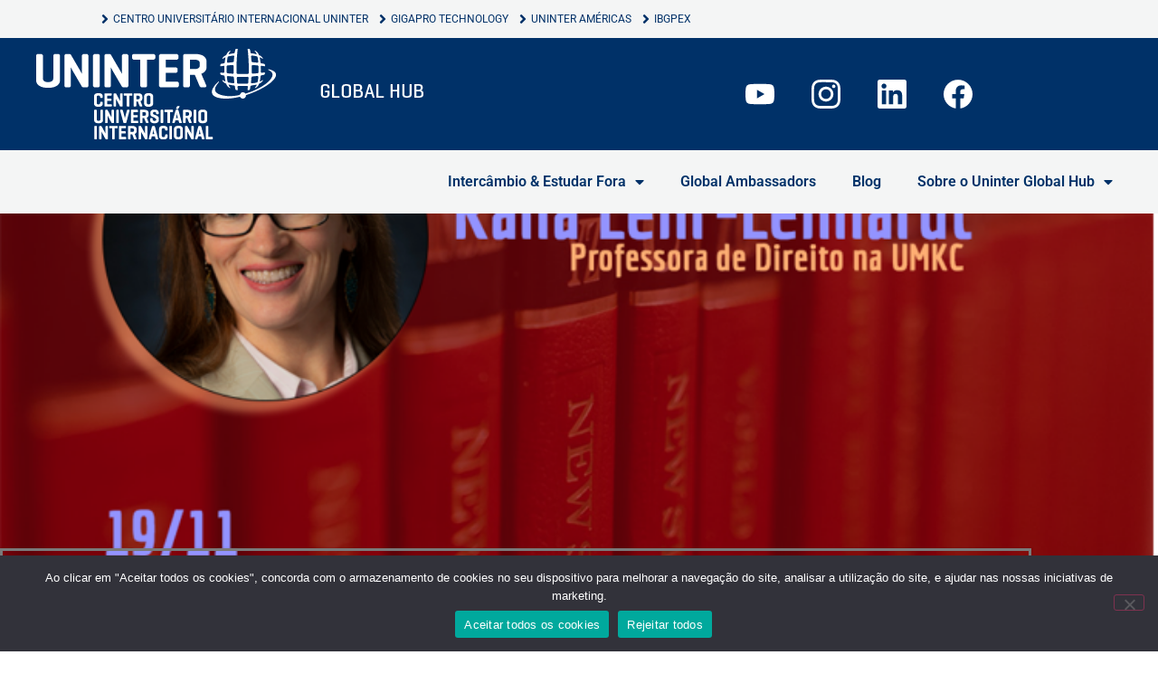

--- FILE ---
content_type: text/html; charset=UTF-8
request_url: https://globalhub.uninter.com/2021/12/guest-lecture-um-encontro-entre-a-uninter-e-a-universidade-de-missouri/
body_size: 17126
content:
<!doctype html>
<html lang="pt-br">
<head>
	<meta charset="UTF-8">
	<meta name="viewport" content="width=device-width, initial-scale=1">
	<link rel="profile" href="https://gmpg.org/xfn/11">
	<title>Guest Lecture: um encontro entre a UNINTER e a Universidade de Missouri | Uninter Global Hub</title>
<meta name='robots' content='max-image-preview:large' />
	<style>img:is([sizes="auto" i], [sizes^="auto," i]) { contain-intrinsic-size: 3000px 1500px }</style>
	<link rel="alternate" hreflang="pt-br" href="https://globalhub.uninter.com/2021/12/guest-lecture-um-encontro-entre-a-uninter-e-a-universidade-de-missouri/" />
<link rel="alternate" hreflang="x-default" href="https://globalhub.uninter.com/2021/12/guest-lecture-um-encontro-entre-a-uninter-e-a-universidade-de-missouri/" />
<link rel='dns-prefetch' href='//fonts.googleapis.com' />
<link rel='dns-prefetch' href='//fonts.gstatic.com' />
<link rel='dns-prefetch' href='//ajax.googleapis.com' />
<link rel='dns-prefetch' href='//apis.google.com' />
<link rel='dns-prefetch' href='//google-analytics.com' />
<link rel='dns-prefetch' href='//www.google-analytics.com' />
<link rel='dns-prefetch' href='//ssl.google-analytics.com' />
<link rel='dns-prefetch' href='//youtube.com' />
<link rel='dns-prefetch' href='//s.gravatar.com' />
<link href='//apis.google.com' rel='preconnect' />
<link href='//cdn.google.com' rel='preconnect' />
<link href='//fonts.gstatic.com' rel='preconnect' />
<link rel="alternate" type="application/rss+xml" title="Feed para Uninter Global Hub &raquo;" href="https://globalhub.uninter.com/feed/" />
<link rel="alternate" type="application/rss+xml" title="Feed de comentários para Uninter Global Hub &raquo;" href="https://globalhub.uninter.com/comments/feed/" />
<link rel="alternate" type="application/rss+xml" title="Feed de comentários para Uninter Global Hub &raquo; Guest Lecture: um encontro entre a UNINTER e a Universidade de Missouri" href="https://globalhub.uninter.com/2021/12/guest-lecture-um-encontro-entre-a-uninter-e-a-universidade-de-missouri/feed/" />
<script>
window._wpemojiSettings = {"baseUrl":"https:\/\/s.w.org\/images\/core\/emoji\/16.0.1\/72x72\/","ext":".png","svgUrl":"https:\/\/s.w.org\/images\/core\/emoji\/16.0.1\/svg\/","svgExt":".svg","source":{"concatemoji":"https:\/\/globalhub.uninter.com\/wp-includes\/js\/wp-emoji-release.min.js?ver=6.8.3"}};
/*! This file is auto-generated */
!function(s,n){var o,i,e;function c(e){try{var t={supportTests:e,timestamp:(new Date).valueOf()};sessionStorage.setItem(o,JSON.stringify(t))}catch(e){}}function p(e,t,n){e.clearRect(0,0,e.canvas.width,e.canvas.height),e.fillText(t,0,0);var t=new Uint32Array(e.getImageData(0,0,e.canvas.width,e.canvas.height).data),a=(e.clearRect(0,0,e.canvas.width,e.canvas.height),e.fillText(n,0,0),new Uint32Array(e.getImageData(0,0,e.canvas.width,e.canvas.height).data));return t.every(function(e,t){return e===a[t]})}function u(e,t){e.clearRect(0,0,e.canvas.width,e.canvas.height),e.fillText(t,0,0);for(var n=e.getImageData(16,16,1,1),a=0;a<n.data.length;a++)if(0!==n.data[a])return!1;return!0}function f(e,t,n,a){switch(t){case"flag":return n(e,"\ud83c\udff3\ufe0f\u200d\u26a7\ufe0f","\ud83c\udff3\ufe0f\u200b\u26a7\ufe0f")?!1:!n(e,"\ud83c\udde8\ud83c\uddf6","\ud83c\udde8\u200b\ud83c\uddf6")&&!n(e,"\ud83c\udff4\udb40\udc67\udb40\udc62\udb40\udc65\udb40\udc6e\udb40\udc67\udb40\udc7f","\ud83c\udff4\u200b\udb40\udc67\u200b\udb40\udc62\u200b\udb40\udc65\u200b\udb40\udc6e\u200b\udb40\udc67\u200b\udb40\udc7f");case"emoji":return!a(e,"\ud83e\udedf")}return!1}function g(e,t,n,a){var r="undefined"!=typeof WorkerGlobalScope&&self instanceof WorkerGlobalScope?new OffscreenCanvas(300,150):s.createElement("canvas"),o=r.getContext("2d",{willReadFrequently:!0}),i=(o.textBaseline="top",o.font="600 32px Arial",{});return e.forEach(function(e){i[e]=t(o,e,n,a)}),i}function t(e){var t=s.createElement("script");t.src=e,t.defer=!0,s.head.appendChild(t)}"undefined"!=typeof Promise&&(o="wpEmojiSettingsSupports",i=["flag","emoji"],n.supports={everything:!0,everythingExceptFlag:!0},e=new Promise(function(e){s.addEventListener("DOMContentLoaded",e,{once:!0})}),new Promise(function(t){var n=function(){try{var e=JSON.parse(sessionStorage.getItem(o));if("object"==typeof e&&"number"==typeof e.timestamp&&(new Date).valueOf()<e.timestamp+604800&&"object"==typeof e.supportTests)return e.supportTests}catch(e){}return null}();if(!n){if("undefined"!=typeof Worker&&"undefined"!=typeof OffscreenCanvas&&"undefined"!=typeof URL&&URL.createObjectURL&&"undefined"!=typeof Blob)try{var e="postMessage("+g.toString()+"("+[JSON.stringify(i),f.toString(),p.toString(),u.toString()].join(",")+"));",a=new Blob([e],{type:"text/javascript"}),r=new Worker(URL.createObjectURL(a),{name:"wpTestEmojiSupports"});return void(r.onmessage=function(e){c(n=e.data),r.terminate(),t(n)})}catch(e){}c(n=g(i,f,p,u))}t(n)}).then(function(e){for(var t in e)n.supports[t]=e[t],n.supports.everything=n.supports.everything&&n.supports[t],"flag"!==t&&(n.supports.everythingExceptFlag=n.supports.everythingExceptFlag&&n.supports[t]);n.supports.everythingExceptFlag=n.supports.everythingExceptFlag&&!n.supports.flag,n.DOMReady=!1,n.readyCallback=function(){n.DOMReady=!0}}).then(function(){return e}).then(function(){var e;n.supports.everything||(n.readyCallback(),(e=n.source||{}).concatemoji?t(e.concatemoji):e.wpemoji&&e.twemoji&&(t(e.twemoji),t(e.wpemoji)))}))}((window,document),window._wpemojiSettings);
</script>
<style id='wp-emoji-styles-inline-css'>

	img.wp-smiley, img.emoji {
		display: inline !important;
		border: none !important;
		box-shadow: none !important;
		height: 1em !important;
		width: 1em !important;
		margin: 0 0.07em !important;
		vertical-align: -0.1em !important;
		background: none !important;
		padding: 0 !important;
	}
</style>
<link rel='stylesheet' id='wp-block-library-css' href='https://globalhub.uninter.com/wp-includes/css/dist/block-library/style.min.css?ver=6.8.3' media='all' />
<style id='global-styles-inline-css'>
:root{--wp--preset--aspect-ratio--square: 1;--wp--preset--aspect-ratio--4-3: 4/3;--wp--preset--aspect-ratio--3-4: 3/4;--wp--preset--aspect-ratio--3-2: 3/2;--wp--preset--aspect-ratio--2-3: 2/3;--wp--preset--aspect-ratio--16-9: 16/9;--wp--preset--aspect-ratio--9-16: 9/16;--wp--preset--color--black: #000000;--wp--preset--color--cyan-bluish-gray: #abb8c3;--wp--preset--color--white: #ffffff;--wp--preset--color--pale-pink: #f78da7;--wp--preset--color--vivid-red: #cf2e2e;--wp--preset--color--luminous-vivid-orange: #ff6900;--wp--preset--color--luminous-vivid-amber: #fcb900;--wp--preset--color--light-green-cyan: #7bdcb5;--wp--preset--color--vivid-green-cyan: #00d084;--wp--preset--color--pale-cyan-blue: #8ed1fc;--wp--preset--color--vivid-cyan-blue: #0693e3;--wp--preset--color--vivid-purple: #9b51e0;--wp--preset--gradient--vivid-cyan-blue-to-vivid-purple: linear-gradient(135deg,rgba(6,147,227,1) 0%,rgb(155,81,224) 100%);--wp--preset--gradient--light-green-cyan-to-vivid-green-cyan: linear-gradient(135deg,rgb(122,220,180) 0%,rgb(0,208,130) 100%);--wp--preset--gradient--luminous-vivid-amber-to-luminous-vivid-orange: linear-gradient(135deg,rgba(252,185,0,1) 0%,rgba(255,105,0,1) 100%);--wp--preset--gradient--luminous-vivid-orange-to-vivid-red: linear-gradient(135deg,rgba(255,105,0,1) 0%,rgb(207,46,46) 100%);--wp--preset--gradient--very-light-gray-to-cyan-bluish-gray: linear-gradient(135deg,rgb(238,238,238) 0%,rgb(169,184,195) 100%);--wp--preset--gradient--cool-to-warm-spectrum: linear-gradient(135deg,rgb(74,234,220) 0%,rgb(151,120,209) 20%,rgb(207,42,186) 40%,rgb(238,44,130) 60%,rgb(251,105,98) 80%,rgb(254,248,76) 100%);--wp--preset--gradient--blush-light-purple: linear-gradient(135deg,rgb(255,206,236) 0%,rgb(152,150,240) 100%);--wp--preset--gradient--blush-bordeaux: linear-gradient(135deg,rgb(254,205,165) 0%,rgb(254,45,45) 50%,rgb(107,0,62) 100%);--wp--preset--gradient--luminous-dusk: linear-gradient(135deg,rgb(255,203,112) 0%,rgb(199,81,192) 50%,rgb(65,88,208) 100%);--wp--preset--gradient--pale-ocean: linear-gradient(135deg,rgb(255,245,203) 0%,rgb(182,227,212) 50%,rgb(51,167,181) 100%);--wp--preset--gradient--electric-grass: linear-gradient(135deg,rgb(202,248,128) 0%,rgb(113,206,126) 100%);--wp--preset--gradient--midnight: linear-gradient(135deg,rgb(2,3,129) 0%,rgb(40,116,252) 100%);--wp--preset--font-size--small: 13px;--wp--preset--font-size--medium: 20px;--wp--preset--font-size--large: 36px;--wp--preset--font-size--x-large: 42px;--wp--preset--spacing--20: 0.44rem;--wp--preset--spacing--30: 0.67rem;--wp--preset--spacing--40: 1rem;--wp--preset--spacing--50: 1.5rem;--wp--preset--spacing--60: 2.25rem;--wp--preset--spacing--70: 3.38rem;--wp--preset--spacing--80: 5.06rem;--wp--preset--shadow--natural: 6px 6px 9px rgba(0, 0, 0, 0.2);--wp--preset--shadow--deep: 12px 12px 50px rgba(0, 0, 0, 0.4);--wp--preset--shadow--sharp: 6px 6px 0px rgba(0, 0, 0, 0.2);--wp--preset--shadow--outlined: 6px 6px 0px -3px rgba(255, 255, 255, 1), 6px 6px rgba(0, 0, 0, 1);--wp--preset--shadow--crisp: 6px 6px 0px rgba(0, 0, 0, 1);}:root { --wp--style--global--content-size: 800px;--wp--style--global--wide-size: 1200px; }:where(body) { margin: 0; }.wp-site-blocks > .alignleft { float: left; margin-right: 2em; }.wp-site-blocks > .alignright { float: right; margin-left: 2em; }.wp-site-blocks > .aligncenter { justify-content: center; margin-left: auto; margin-right: auto; }:where(.wp-site-blocks) > * { margin-block-start: 24px; margin-block-end: 0; }:where(.wp-site-blocks) > :first-child { margin-block-start: 0; }:where(.wp-site-blocks) > :last-child { margin-block-end: 0; }:root { --wp--style--block-gap: 24px; }:root :where(.is-layout-flow) > :first-child{margin-block-start: 0;}:root :where(.is-layout-flow) > :last-child{margin-block-end: 0;}:root :where(.is-layout-flow) > *{margin-block-start: 24px;margin-block-end: 0;}:root :where(.is-layout-constrained) > :first-child{margin-block-start: 0;}:root :where(.is-layout-constrained) > :last-child{margin-block-end: 0;}:root :where(.is-layout-constrained) > *{margin-block-start: 24px;margin-block-end: 0;}:root :where(.is-layout-flex){gap: 24px;}:root :where(.is-layout-grid){gap: 24px;}.is-layout-flow > .alignleft{float: left;margin-inline-start: 0;margin-inline-end: 2em;}.is-layout-flow > .alignright{float: right;margin-inline-start: 2em;margin-inline-end: 0;}.is-layout-flow > .aligncenter{margin-left: auto !important;margin-right: auto !important;}.is-layout-constrained > .alignleft{float: left;margin-inline-start: 0;margin-inline-end: 2em;}.is-layout-constrained > .alignright{float: right;margin-inline-start: 2em;margin-inline-end: 0;}.is-layout-constrained > .aligncenter{margin-left: auto !important;margin-right: auto !important;}.is-layout-constrained > :where(:not(.alignleft):not(.alignright):not(.alignfull)){max-width: var(--wp--style--global--content-size);margin-left: auto !important;margin-right: auto !important;}.is-layout-constrained > .alignwide{max-width: var(--wp--style--global--wide-size);}body .is-layout-flex{display: flex;}.is-layout-flex{flex-wrap: wrap;align-items: center;}.is-layout-flex > :is(*, div){margin: 0;}body .is-layout-grid{display: grid;}.is-layout-grid > :is(*, div){margin: 0;}body{padding-top: 0px;padding-right: 0px;padding-bottom: 0px;padding-left: 0px;}a:where(:not(.wp-element-button)){text-decoration: underline;}:root :where(.wp-element-button, .wp-block-button__link){background-color: #32373c;border-width: 0;color: #fff;font-family: inherit;font-size: inherit;line-height: inherit;padding: calc(0.667em + 2px) calc(1.333em + 2px);text-decoration: none;}.has-black-color{color: var(--wp--preset--color--black) !important;}.has-cyan-bluish-gray-color{color: var(--wp--preset--color--cyan-bluish-gray) !important;}.has-white-color{color: var(--wp--preset--color--white) !important;}.has-pale-pink-color{color: var(--wp--preset--color--pale-pink) !important;}.has-vivid-red-color{color: var(--wp--preset--color--vivid-red) !important;}.has-luminous-vivid-orange-color{color: var(--wp--preset--color--luminous-vivid-orange) !important;}.has-luminous-vivid-amber-color{color: var(--wp--preset--color--luminous-vivid-amber) !important;}.has-light-green-cyan-color{color: var(--wp--preset--color--light-green-cyan) !important;}.has-vivid-green-cyan-color{color: var(--wp--preset--color--vivid-green-cyan) !important;}.has-pale-cyan-blue-color{color: var(--wp--preset--color--pale-cyan-blue) !important;}.has-vivid-cyan-blue-color{color: var(--wp--preset--color--vivid-cyan-blue) !important;}.has-vivid-purple-color{color: var(--wp--preset--color--vivid-purple) !important;}.has-black-background-color{background-color: var(--wp--preset--color--black) !important;}.has-cyan-bluish-gray-background-color{background-color: var(--wp--preset--color--cyan-bluish-gray) !important;}.has-white-background-color{background-color: var(--wp--preset--color--white) !important;}.has-pale-pink-background-color{background-color: var(--wp--preset--color--pale-pink) !important;}.has-vivid-red-background-color{background-color: var(--wp--preset--color--vivid-red) !important;}.has-luminous-vivid-orange-background-color{background-color: var(--wp--preset--color--luminous-vivid-orange) !important;}.has-luminous-vivid-amber-background-color{background-color: var(--wp--preset--color--luminous-vivid-amber) !important;}.has-light-green-cyan-background-color{background-color: var(--wp--preset--color--light-green-cyan) !important;}.has-vivid-green-cyan-background-color{background-color: var(--wp--preset--color--vivid-green-cyan) !important;}.has-pale-cyan-blue-background-color{background-color: var(--wp--preset--color--pale-cyan-blue) !important;}.has-vivid-cyan-blue-background-color{background-color: var(--wp--preset--color--vivid-cyan-blue) !important;}.has-vivid-purple-background-color{background-color: var(--wp--preset--color--vivid-purple) !important;}.has-black-border-color{border-color: var(--wp--preset--color--black) !important;}.has-cyan-bluish-gray-border-color{border-color: var(--wp--preset--color--cyan-bluish-gray) !important;}.has-white-border-color{border-color: var(--wp--preset--color--white) !important;}.has-pale-pink-border-color{border-color: var(--wp--preset--color--pale-pink) !important;}.has-vivid-red-border-color{border-color: var(--wp--preset--color--vivid-red) !important;}.has-luminous-vivid-orange-border-color{border-color: var(--wp--preset--color--luminous-vivid-orange) !important;}.has-luminous-vivid-amber-border-color{border-color: var(--wp--preset--color--luminous-vivid-amber) !important;}.has-light-green-cyan-border-color{border-color: var(--wp--preset--color--light-green-cyan) !important;}.has-vivid-green-cyan-border-color{border-color: var(--wp--preset--color--vivid-green-cyan) !important;}.has-pale-cyan-blue-border-color{border-color: var(--wp--preset--color--pale-cyan-blue) !important;}.has-vivid-cyan-blue-border-color{border-color: var(--wp--preset--color--vivid-cyan-blue) !important;}.has-vivid-purple-border-color{border-color: var(--wp--preset--color--vivid-purple) !important;}.has-vivid-cyan-blue-to-vivid-purple-gradient-background{background: var(--wp--preset--gradient--vivid-cyan-blue-to-vivid-purple) !important;}.has-light-green-cyan-to-vivid-green-cyan-gradient-background{background: var(--wp--preset--gradient--light-green-cyan-to-vivid-green-cyan) !important;}.has-luminous-vivid-amber-to-luminous-vivid-orange-gradient-background{background: var(--wp--preset--gradient--luminous-vivid-amber-to-luminous-vivid-orange) !important;}.has-luminous-vivid-orange-to-vivid-red-gradient-background{background: var(--wp--preset--gradient--luminous-vivid-orange-to-vivid-red) !important;}.has-very-light-gray-to-cyan-bluish-gray-gradient-background{background: var(--wp--preset--gradient--very-light-gray-to-cyan-bluish-gray) !important;}.has-cool-to-warm-spectrum-gradient-background{background: var(--wp--preset--gradient--cool-to-warm-spectrum) !important;}.has-blush-light-purple-gradient-background{background: var(--wp--preset--gradient--blush-light-purple) !important;}.has-blush-bordeaux-gradient-background{background: var(--wp--preset--gradient--blush-bordeaux) !important;}.has-luminous-dusk-gradient-background{background: var(--wp--preset--gradient--luminous-dusk) !important;}.has-pale-ocean-gradient-background{background: var(--wp--preset--gradient--pale-ocean) !important;}.has-electric-grass-gradient-background{background: var(--wp--preset--gradient--electric-grass) !important;}.has-midnight-gradient-background{background: var(--wp--preset--gradient--midnight) !important;}.has-small-font-size{font-size: var(--wp--preset--font-size--small) !important;}.has-medium-font-size{font-size: var(--wp--preset--font-size--medium) !important;}.has-large-font-size{font-size: var(--wp--preset--font-size--large) !important;}.has-x-large-font-size{font-size: var(--wp--preset--font-size--x-large) !important;}
:root :where(.wp-block-pullquote){font-size: 1.5em;line-height: 1.6;}
</style>
<link rel='stylesheet' id='cookie-notice-front-css' href='https://globalhub.uninter.com/wp-content/plugins/cookie-notice/css/front.min.css?ver=2.5.11' media='all' />
<link rel='stylesheet' id='wpml-legacy-horizontal-list-0-css' href='https://globalhub.uninter.com/wp-content/plugins/sitepress-multilingual-cms/templates/language-switchers/legacy-list-horizontal/style.min.css?ver=1' media='all' />
<link rel='stylesheet' id='hello-elementor-css' href='https://globalhub.uninter.com/wp-content/themes/hello-elementor/assets/css/reset.css?ver=3.4.6' media='all' />
<link rel='stylesheet' id='hello-elementor-theme-style-css' href='https://globalhub.uninter.com/wp-content/themes/hello-elementor/assets/css/theme.css?ver=3.4.6' media='all' />
<link rel='stylesheet' id='hello-elementor-header-footer-css' href='https://globalhub.uninter.com/wp-content/themes/hello-elementor/assets/css/header-footer.css?ver=3.4.6' media='all' />
<link rel='stylesheet' id='elementor-frontend-css' href='https://globalhub.uninter.com/wp-content/plugins/elementor/assets/css/frontend.min.css?ver=3.34.2' media='all' />
<style id='elementor-frontend-inline-css'>
.elementor-29260 .elementor-element.elementor-element-592c777d:not(.elementor-motion-effects-element-type-background), .elementor-29260 .elementor-element.elementor-element-592c777d > .elementor-motion-effects-container > .elementor-motion-effects-layer{background-image:url("https://globalhub.uninter.com/wp-content/uploads/2021/12/An-Intro-to-the-US-legal-System.png");}
</style>
<link rel='stylesheet' id='widget-icon-list-css' href='https://globalhub.uninter.com/wp-content/plugins/elementor/assets/css/widget-icon-list.min.css?ver=3.34.2' media='all' />
<link rel='stylesheet' id='widget-image-css' href='https://globalhub.uninter.com/wp-content/plugins/elementor/assets/css/widget-image.min.css?ver=3.34.2' media='all' />
<link rel='stylesheet' id='widget-social-icons-css' href='https://globalhub.uninter.com/wp-content/plugins/elementor/assets/css/widget-social-icons.min.css?ver=3.34.2' media='all' />
<link rel='stylesheet' id='e-apple-webkit-css' href='https://globalhub.uninter.com/wp-content/plugins/elementor/assets/css/conditionals/apple-webkit.min.css?ver=3.34.2' media='all' />
<link rel='stylesheet' id='widget-nav-menu-css' href='https://globalhub.uninter.com/wp-content/plugins/elementor-pro/assets/css/widget-nav-menu.min.css?ver=3.26.2' media='all' />
<link rel='stylesheet' id='widget-heading-css' href='https://globalhub.uninter.com/wp-content/plugins/elementor/assets/css/widget-heading.min.css?ver=3.34.2' media='all' />
<link rel='stylesheet' id='widget-divider-css' href='https://globalhub.uninter.com/wp-content/plugins/elementor/assets/css/widget-divider.min.css?ver=3.34.2' media='all' />
<link rel='stylesheet' id='widget-post-info-css' href='https://globalhub.uninter.com/wp-content/plugins/elementor-pro/assets/css/widget-post-info.min.css?ver=3.26.2' media='all' />
<link rel='stylesheet' id='elementor-icons-shared-0-css' href='https://globalhub.uninter.com/wp-content/plugins/elementor/assets/lib/font-awesome/css/fontawesome.min.css?ver=5.15.3' media='all' />
<link rel='stylesheet' id='elementor-icons-fa-regular-css' href='https://globalhub.uninter.com/wp-content/plugins/elementor/assets/lib/font-awesome/css/regular.min.css?ver=5.15.3' media='all' />
<link rel='stylesheet' id='elementor-icons-fa-solid-css' href='https://globalhub.uninter.com/wp-content/plugins/elementor/assets/lib/font-awesome/css/solid.min.css?ver=5.15.3' media='all' />
<link rel='stylesheet' id='widget-share-buttons-css' href='https://globalhub.uninter.com/wp-content/plugins/elementor-pro/assets/css/widget-share-buttons.min.css?ver=3.26.2' media='all' />
<link rel='stylesheet' id='elementor-icons-fa-brands-css' href='https://globalhub.uninter.com/wp-content/plugins/elementor/assets/lib/font-awesome/css/brands.min.css?ver=5.15.3' media='all' />
<link rel='stylesheet' id='widget-posts-css' href='https://globalhub.uninter.com/wp-content/plugins/elementor-pro/assets/css/widget-posts.min.css?ver=3.26.2' media='all' />
<link rel='stylesheet' id='elementor-icons-css' href='https://globalhub.uninter.com/wp-content/plugins/elementor/assets/lib/eicons/css/elementor-icons.min.css?ver=5.46.0' media='all' />
<link rel='stylesheet' id='elementor-post-6-css' href='https://globalhub.uninter.com/wp-content/uploads/elementor/css/post-6.css?ver=1769304890' media='all' />
<link rel='stylesheet' id='elementor-post-27391-css' href='https://globalhub.uninter.com/wp-content/uploads/elementor/css/post-27391.css?ver=1769304890' media='all' />
<link rel='stylesheet' id='elementor-post-53-css' href='https://globalhub.uninter.com/wp-content/uploads/elementor/css/post-53.css?ver=1769304890' media='all' />
<link rel='stylesheet' id='elementor-post-29260-css' href='https://globalhub.uninter.com/wp-content/uploads/elementor/css/post-29260.css?ver=1769304971' media='all' />
<link rel='stylesheet' id='elementor-gf-local-roboto-css' href='https://globalhub.uninter.com/wp-content/uploads/elementor/google-fonts/css/roboto.css?ver=1742258358' media='all' />
<link rel='stylesheet' id='elementor-gf-local-robotoslab-css' href='https://globalhub.uninter.com/wp-content/uploads/elementor/google-fonts/css/robotoslab.css?ver=1742258364' media='all' />
<link rel='stylesheet' id='elementor-gf-local-adlamdisplay-css' href='https://globalhub.uninter.com/wp-content/uploads/elementor/google-fonts/css/adlamdisplay.css?ver=1742258364' media='all' />
<script id="cookie-notice-front-js-before">
var cnArgs = {"ajaxUrl":"https:\/\/globalhub.uninter.com\/wp-admin\/admin-ajax.php","nonce":"73ba84da3d","hideEffect":"fade","position":"bottom","onScroll":false,"onScrollOffset":100,"onClick":false,"cookieName":"cookie_notice_accepted","cookieTime":2592000,"cookieTimeRejected":2592000,"globalCookie":false,"redirection":false,"cache":false,"revokeCookies":false,"revokeCookiesOpt":"automatic"};
</script>
<script src="https://globalhub.uninter.com/wp-content/plugins/cookie-notice/js/front.min.js?ver=2.5.11" id="cookie-notice-front-js"></script>
<script src="https://globalhub.uninter.com/wp-includes/js/jquery/jquery.min.js?ver=3.7.1" id="jquery-core-js"></script>
<script src="https://globalhub.uninter.com/wp-includes/js/jquery/jquery-migrate.min.js?ver=3.4.1" id="jquery-migrate-js"></script>
<link rel="https://api.w.org/" href="https://globalhub.uninter.com/wp-json/" /><link rel="alternate" title="JSON" type="application/json" href="https://globalhub.uninter.com/wp-json/wp/v2/posts/30454" /><link rel="EditURI" type="application/rsd+xml" title="RSD" href="https://globalhub.uninter.com/xmlrpc.php?rsd" />
<link rel='shortlink' href='https://globalhub.uninter.com/?p=30454' />
<link rel="alternate" title="oEmbed (JSON)" type="application/json+oembed" href="https://globalhub.uninter.com/wp-json/oembed/1.0/embed?url=https%3A%2F%2Fglobalhub.uninter.com%2F2021%2F12%2Fguest-lecture-um-encontro-entre-a-uninter-e-a-universidade-de-missouri%2F" />
<link rel="alternate" title="oEmbed (XML)" type="text/xml+oembed" href="https://globalhub.uninter.com/wp-json/oembed/1.0/embed?url=https%3A%2F%2Fglobalhub.uninter.com%2F2021%2F12%2Fguest-lecture-um-encontro-entre-a-uninter-e-a-universidade-de-missouri%2F&#038;format=xml" />
<meta name="generator" content="WPML ver:4.8.6 stt:1,42,2;" />
<meta name="description" content="Sabe aquela troca cultural e acadÃªmica que o intercÃ¢mbio promove? Ela esteve mais do que presente no Guest Lecture. O evento foi uma parceria da Uninter com a University of Missouri. Nele, os alunos puderam ter aula com uma professora da instituiÃ§Ã£o norte-americana, aprendendo mais sobre direito estadunidense. Saiba os detalhes.">
<meta name="generator" content="Elementor 3.34.2; features: additional_custom_breakpoints; settings: css_print_method-external, google_font-enabled, font_display-auto">
<!-- Global site tag (gtag.js) - Google Analytics -->
<script async src="https://www.googletagmanager.com/gtag/js?id=G-54QT0N9XQY"></script>
<script>
  window.dataLayer = window.dataLayer || [];
  function gtag(){dataLayer.push(arguments);}
  gtag('js', new Date());

  gtag('config', 'G-54QT0N9XQY');
</script>
<!-- SEO meta tags powered by SmartCrawl https://wpmudev.com/project/smartcrawl-wordpress-seo/ -->
<link rel="canonical" href="https://globalhub.uninter.com/2021/12/guest-lecture-um-encontro-entre-a-uninter-e-a-universidade-de-missouri/" />
<meta name="description" content="Sabe aquela troca cultural e acadÃªmica que o intercÃ¢mbio promove? Ela esteve mais do que presente no Guest Lecture. O evento foi uma parceria da Uninter c ..." />
<script type="application/ld+json">{"@context":"https:\/\/schema.org","@graph":[{"@type":"Organization","@id":"https:\/\/globalhub.uninter.com\/#schema-publishing-organization","url":"https:\/\/globalhub.uninter.com","name":"Uninter Global Hub"},{"@type":"WebSite","@id":"https:\/\/globalhub.uninter.com\/#schema-website","url":"https:\/\/globalhub.uninter.com","name":"Uninter Global Hub","encoding":"UTF-8","potentialAction":{"@type":"SearchAction","target":"https:\/\/globalhub.uninter.com\/search\/{search_term_string}\/","query-input":"required name=search_term_string"}},{"@type":"BreadcrumbList","@id":"https:\/\/globalhub.uninter.com\/2021\/12\/guest-lecture-um-encontro-entre-a-uninter-e-a-universidade-de-missouri?page&year=2021&monthnum=12&name=guest-lecture-um-encontro-entre-a-uninter-e-a-universidade-de-missouri\/#breadcrumb","itemListElement":[{"@type":"ListItem","position":1,"name":"Home","item":"https:\/\/globalhub.uninter.com"},{"@type":"ListItem","position":2,"name":"Eventos","item":"https:\/\/globalhub.uninter.com\/category\/eventos\/"},{"@type":"ListItem","position":3,"name":"Guest Lecture: um encontro entre a UNINTER e a Universidade de Missouri"}]},{"@type":"Person","@id":"https:\/\/globalhub.uninter.com\/author\/karine-al\/#schema-author","name":"Karine Alarcon","url":"https:\/\/globalhub.uninter.com\/author\/karine-al\/"},{"@type":"WebPage","@id":"https:\/\/globalhub.uninter.com\/2021\/12\/guest-lecture-um-encontro-entre-a-uninter-e-a-universidade-de-missouri\/#schema-webpage","isPartOf":{"@id":"https:\/\/globalhub.uninter.com\/#schema-website"},"publisher":{"@id":"https:\/\/globalhub.uninter.com\/#schema-publishing-organization"},"url":"https:\/\/globalhub.uninter.com\/2021\/12\/guest-lecture-um-encontro-entre-a-uninter-e-a-universidade-de-missouri\/"},{"@type":"Article","mainEntityOfPage":{"@id":"https:\/\/globalhub.uninter.com\/2021\/12\/guest-lecture-um-encontro-entre-a-uninter-e-a-universidade-de-missouri\/#schema-webpage"},"publisher":{"@id":"https:\/\/globalhub.uninter.com\/#schema-publishing-organization"},"dateModified":"2021-12-01T15:46:35","datePublished":"2021-12-07T08:00:00","headline":"Guest Lecture: um encontro entre a UNINTER e a Universidade de Missouri | Uninter Global Hub","description":"Sabe aquela troca cultural e acad\u00c3\u00aamica que o interc\u00c3\u00a2mbio promove? Ela esteve mais do que presente no Guest Lecture. O evento foi uma parceria da Uninter c ...","name":"Guest Lecture: um encontro entre a UNINTER e a Universidade de Missouri","author":{"@id":"https:\/\/globalhub.uninter.com\/author\/karine-al\/#schema-author"},"image":{"@type":"ImageObject","@id":"https:\/\/globalhub.uninter.com\/2021\/12\/guest-lecture-um-encontro-entre-a-uninter-e-a-universidade-de-missouri\/#schema-article-image","url":"https:\/\/globalhub.uninter.com\/wp-content\/uploads\/2021\/12\/An-Intro-to-the-US-legal-System.png","height":752,"width":751},"thumbnailUrl":"https:\/\/globalhub.uninter.com\/wp-content\/uploads\/2021\/12\/An-Intro-to-the-US-legal-System.png"}]}</script>
<meta property="og:type" content="article" />
<meta property="og:url" content="https://globalhub.uninter.com/2021/12/guest-lecture-um-encontro-entre-a-uninter-e-a-universidade-de-missouri/" />
<meta property="og:title" content="Guest Lecture: um encontro entre a UNINTER e a Universidade de Missouri | Uninter Global Hub" />
<meta property="og:description" content="Sabe aquela troca cultural e acadÃªmica que o intercÃ¢mbio promove? Ela esteve mais do que presente no Guest Lecture. O evento foi uma parceria da Uninter c ..." />
<meta property="og:image" content="https://globalhub.uninter.com/wp-content/uploads/2021/12/An-Intro-to-the-US-legal-System.png" />
<meta property="og:image:width" content="751" />
<meta property="og:image:height" content="752" />
<meta property="article:published_time" content="2021-12-07T08:00:00" />
<meta property="article:author" content="Karine Alarcon" />
<meta name="twitter:card" content="summary_large_image" />
<meta name="twitter:title" content="Guest Lecture: um encontro entre a UNINTER e a Universidade de Missouri | Uninter Global Hub" />
<meta name="twitter:description" content="Sabe aquela troca cultural e acadÃªmica que o intercÃ¢mbio promove? Ela esteve mais do que presente no Guest Lecture. O evento foi uma parceria da Uninter c ..." />
<meta name="twitter:image" content="https://globalhub.uninter.com/wp-content/uploads/2021/12/An-Intro-to-the-US-legal-System.png" />
<!-- /SEO -->
			<style>
				.e-con.e-parent:nth-of-type(n+4):not(.e-lazyloaded):not(.e-no-lazyload),
				.e-con.e-parent:nth-of-type(n+4):not(.e-lazyloaded):not(.e-no-lazyload) * {
					background-image: none !important;
				}
				@media screen and (max-height: 1024px) {
					.e-con.e-parent:nth-of-type(n+3):not(.e-lazyloaded):not(.e-no-lazyload),
					.e-con.e-parent:nth-of-type(n+3):not(.e-lazyloaded):not(.e-no-lazyload) * {
						background-image: none !important;
					}
				}
				@media screen and (max-height: 640px) {
					.e-con.e-parent:nth-of-type(n+2):not(.e-lazyloaded):not(.e-no-lazyload),
					.e-con.e-parent:nth-of-type(n+2):not(.e-lazyloaded):not(.e-no-lazyload) * {
						background-image: none !important;
					}
				}
			</style>
			<noscript><style>.lazyload[data-src]{display:none !important;}</style></noscript><style>.lazyload{background-image:none !important;}.lazyload:before{background-image:none !important;}</style></head>
<body class="wp-singular post-template-default single single-post postid-30454 single-format-standard wp-custom-logo wp-embed-responsive wp-theme-hello-elementor cookies-not-set hello-elementor-default elementor-default elementor-kit-6 elementor-page-29260">


<a class="skip-link screen-reader-text" href="#content">Ir para o conteúdo</a>

		<div data-elementor-type="header" data-elementor-id="27391" class="elementor elementor-27391 elementor-location-header" data-elementor-post-type="elementor_library">
					<section class="elementor-section elementor-top-section elementor-element elementor-element-ddd8c3e elementor-section-full_width elementor-hidden-phone elementor-section-height-default elementor-section-height-default" data-id="ddd8c3e" data-element_type="section" data-settings="{&quot;background_background&quot;:&quot;classic&quot;}">
						<div class="elementor-container elementor-column-gap-wider">
					<div class="elementor-column elementor-col-50 elementor-top-column elementor-element elementor-element-78b6cf30 elementor-hidden-tablet elementor-hidden-phone" data-id="78b6cf30" data-element_type="column">
			<div class="elementor-widget-wrap elementor-element-populated">
						<div class="elementor-element elementor-element-7a27f368 elementor-icon-list--layout-inline elementor-align-start elementor-list-item-link-inline elementor-widget elementor-widget-icon-list" data-id="7a27f368" data-element_type="widget" data-widget_type="icon-list.default">
				<div class="elementor-widget-container">
							<ul class="elementor-icon-list-items elementor-inline-items">
							<li class="elementor-icon-list-item elementor-inline-item">
											<a href="https://portal.uninter.com/">

												<span class="elementor-icon-list-icon">
							<i aria-hidden="true" class="fas fa-angle-right"></i>						</span>
										<span class="elementor-icon-list-text">Centro Universitário Internacional Uninter</span>
											</a>
									</li>
								<li class="elementor-icon-list-item elementor-inline-item">
											<a href="https://loja.gigapro.com.br/">

												<span class="elementor-icon-list-icon">
							<i aria-hidden="true" class="fas fa-angle-right"></i>						</span>
										<span class="elementor-icon-list-text">GigaPro Technology</span>
											</a>
									</li>
								<li class="elementor-icon-list-item elementor-inline-item">
											<a href="https://www.uninteramericas.com/">

												<span class="elementor-icon-list-icon">
							<i aria-hidden="true" class="fas fa-angle-right"></i>						</span>
										<span class="elementor-icon-list-text">Uninter Américas</span>
											</a>
									</li>
								<li class="elementor-icon-list-item elementor-inline-item">
											<a href="http://www.ibgpex.org.br/">

												<span class="elementor-icon-list-icon">
							<i aria-hidden="true" class="fas fa-angle-right"></i>						</span>
										<span class="elementor-icon-list-text">IBGPEX</span>
											</a>
									</li>
						</ul>
						</div>
				</div>
					</div>
		</div>
				<div class="elementor-column elementor-col-50 elementor-top-column elementor-element elementor-element-39e6a206" data-id="39e6a206" data-element_type="column" data-settings="{&quot;background_background&quot;:&quot;classic&quot;}">
			<div class="elementor-widget-wrap">
							</div>
		</div>
					</div>
		</section>
				<section class="elementor-section elementor-top-section elementor-element elementor-element-6c275701 elementor-hidden-phone elementor-section-boxed elementor-section-height-default elementor-section-height-default" data-id="6c275701" data-element_type="section" data-settings="{&quot;background_background&quot;:&quot;classic&quot;}">
						<div class="elementor-container elementor-column-gap-wider">
					<div class="elementor-column elementor-col-66 elementor-top-column elementor-element elementor-element-30bf670a" data-id="30bf670a" data-element_type="column" data-settings="{&quot;background_background&quot;:&quot;classic&quot;}">
			<div class="elementor-widget-wrap elementor-element-populated">
						<div class="elementor-element elementor-element-b5a48d7 elementor-widget__width-auto elementor-hidden-phone elementor-widget elementor-widget-image" data-id="b5a48d7" data-element_type="widget" data-widget_type="image.default">
				<div class="elementor-widget-container">
																<a href="https://globalhub.uninter.com">
							<img width="265" height="100" src="[data-uri]" class="attachment-large size-large wp-image-28434 lazyload" alt="" data-src="https://globalhub.uninter.com/wp-content/uploads/2021/06/hor_branco-centrouniversitarioh-100px-1.png" decoding="async" data-eio-rwidth="265" data-eio-rheight="100" /><noscript><img width="265" height="100" src="https://globalhub.uninter.com/wp-content/uploads/2021/06/hor_branco-centrouniversitarioh-100px-1.png" class="attachment-large size-large wp-image-28434" alt="" data-eio="l" /></noscript>								</a>
															</div>
				</div>
				<div class="elementor-element elementor-element-91bb0d7 elementor-widget__width-auto elementor-widget elementor-widget-image" data-id="91bb0d7" data-element_type="widget" data-widget_type="image.default">
				<div class="elementor-widget-container">
																<a href="https://globalhub.uninter.com">
							<img width="125" height="100" src="[data-uri]" class="attachment-large size-large wp-image-28437 lazyload" alt="" data-src="https://globalhub.uninter.com/wp-content/uploads/2021/06/globalhub20-100px-1.png" decoding="async" data-eio-rwidth="125" data-eio-rheight="100" /><noscript><img width="125" height="100" src="https://globalhub.uninter.com/wp-content/uploads/2021/06/globalhub20-100px-1.png" class="attachment-large size-large wp-image-28437" alt="" data-eio="l" /></noscript>								</a>
															</div>
				</div>
					</div>
		</div>
				<div class="elementor-column elementor-col-33 elementor-top-column elementor-element elementor-element-794a41f" data-id="794a41f" data-element_type="column" data-settings="{&quot;background_background&quot;:&quot;classic&quot;}">
			<div class="elementor-widget-wrap elementor-element-populated">
						<div class="elementor-element elementor-element-0045572 elementor-shape-square elementor-grid-0 e-grid-align-center elementor-widget elementor-widget-global elementor-global-27783 elementor-widget-social-icons" data-id="0045572" data-element_type="widget" data-widget_type="social-icons.default">
				<div class="elementor-widget-container">
							<div class="elementor-social-icons-wrapper elementor-grid" role="list">
							<span class="elementor-grid-item" role="listitem">
					<a class="elementor-icon elementor-social-icon elementor-social-icon- elementor-repeater-item-301818b" href="https://www.youtube.com/channel/UCSCK6dp3yNDuHgybeuAP5pA" target="_blank">
						<span class="elementor-screen-only"></span>
						<svg xmlns="http://www.w3.org/2000/svg" viewBox="0 0 24 24"><title>YouTube</title><path d="M23.498 6.186a3.016 3.016 0 0 0-2.122-2.136C19.505 3.545 12 3.545 12 3.545s-7.505 0-9.377.505A3.017 3.017 0 0 0 .502 6.186C0 8.07 0 12 0 12s0 3.93.502 5.814a3.016 3.016 0 0 0 2.122 2.136c1.871.505 9.376.505 9.376.505s7.505 0 9.377-.505a3.015 3.015 0 0 0 2.122-2.136C24 15.93 24 12 24 12s0-3.93-.502-5.814zM9.545 15.568V8.432L15.818 12l-6.273 3.568z"></path></svg>					</a>
				</span>
							<span class="elementor-grid-item" role="listitem">
					<a class="elementor-icon elementor-social-icon elementor-social-icon- elementor-repeater-item-bf5a066" href="https://www.instagram.com/uninterglobalhub/" target="_blank">
						<span class="elementor-screen-only"></span>
						<svg xmlns="http://www.w3.org/2000/svg" viewBox="0 0 24 24"><title>Instagram</title><path d="M12 0C8.74 0 8.333.015 7.053.072 5.775.132 4.905.333 4.14.63c-.789.306-1.459.717-2.126 1.384S.935 3.35.63 4.14C.333 4.905.131 5.775.072 7.053.012 8.333 0 8.74 0 12s.015 3.667.072 4.947c.06 1.277.261 2.148.558 2.913.306.788.717 1.459 1.384 2.126.667.666 1.336 1.079 2.126 1.384.766.296 1.636.499 2.913.558C8.333 23.988 8.74 24 12 24s3.667-.015 4.947-.072c1.277-.06 2.148-.262 2.913-.558.788-.306 1.459-.718 2.126-1.384.666-.667 1.079-1.335 1.384-2.126.296-.765.499-1.636.558-2.913.06-1.28.072-1.687.072-4.947s-.015-3.667-.072-4.947c-.06-1.277-.262-2.149-.558-2.913-.306-.789-.718-1.459-1.384-2.126C21.319 1.347 20.651.935 19.86.63c-.765-.297-1.636-.499-2.913-.558C15.667.012 15.26 0 12 0zm0 2.16c3.203 0 3.585.016 4.85.071 1.17.055 1.805.249 2.227.415.562.217.96.477 1.382.896.419.42.679.819.896 1.381.164.422.36 1.057.413 2.227.057 1.266.07 1.646.07 4.85s-.015 3.585-.074 4.85c-.061 1.17-.256 1.805-.421 2.227-.224.562-.479.96-.899 1.382-.419.419-.824.679-1.38.896-.42.164-1.065.36-2.235.413-1.274.057-1.649.07-4.859.07-3.211 0-3.586-.015-4.859-.074-1.171-.061-1.816-.256-2.236-.421-.569-.224-.96-.479-1.379-.899-.421-.419-.69-.824-.9-1.38-.165-.42-.359-1.065-.42-2.235-.045-1.26-.061-1.649-.061-4.844 0-3.196.016-3.586.061-4.861.061-1.17.255-1.814.42-2.234.21-.57.479-.96.9-1.381.419-.419.81-.689 1.379-.898.42-.166 1.051-.361 2.221-.421 1.275-.045 1.65-.06 4.859-.06l.045.03zm0 3.678c-3.405 0-6.162 2.76-6.162 6.162 0 3.405 2.76 6.162 6.162 6.162 3.405 0 6.162-2.76 6.162-6.162 0-3.405-2.76-6.162-6.162-6.162zM12 16c-2.21 0-4-1.79-4-4s1.79-4 4-4 4 1.79 4 4-1.79 4-4 4zm7.846-10.405c0 .795-.646 1.44-1.44 1.44-.795 0-1.44-.646-1.44-1.44 0-.794.646-1.439 1.44-1.439.793-.001 1.44.645 1.44 1.439z"></path></svg>					</a>
				</span>
							<span class="elementor-grid-item" role="listitem">
					<a class="elementor-icon elementor-social-icon elementor-social-icon- elementor-repeater-item-33fb072" href="https://www.linkedin.com/showcase/uninter-globalhub/" target="_blank">
						<span class="elementor-screen-only"></span>
						<svg xmlns="http://www.w3.org/2000/svg" viewBox="0 0 24 24"><title>LinkedIn</title><path d="M20.447 20.452h-3.554v-5.569c0-1.328-.027-3.037-1.852-3.037-1.853 0-2.136 1.445-2.136 2.939v5.667H9.351V9h3.414v1.561h.046c.477-.9 1.637-1.85 3.37-1.85 3.601 0 4.267 2.37 4.267 5.455v6.286zM5.337 7.433c-1.144 0-2.063-.926-2.063-2.065 0-1.138.92-2.063 2.063-2.063 1.14 0 2.064.925 2.064 2.063 0 1.139-.925 2.065-2.064 2.065zm1.782 13.019H3.555V9h3.564v11.452zM22.225 0H1.771C.792 0 0 .774 0 1.729v20.542C0 23.227.792 24 1.771 24h20.451C23.2 24 24 23.227 24 22.271V1.729C24 .774 23.2 0 22.222 0h.003z"></path></svg>					</a>
				</span>
							<span class="elementor-grid-item" role="listitem">
					<a class="elementor-icon elementor-social-icon elementor-social-icon- elementor-repeater-item-647a0b7" href="https://www.facebook.com/uninterglobalhub" target="_blank">
						<span class="elementor-screen-only"></span>
						<svg xmlns="http://www.w3.org/2000/svg" viewBox="0 0 24 24"><title>Facebook</title><path d="M24 12.073c0-6.627-5.373-12-12-12s-12 5.373-12 12c0 5.99 4.388 10.954 10.125 11.854v-8.385H7.078v-3.47h3.047V9.43c0-3.007 1.792-4.669 4.533-4.669 1.312 0 2.686.235 2.686.235v2.953H15.83c-1.491 0-1.956.925-1.956 1.874v2.25h3.328l-.532 3.47h-2.796v8.385C19.612 23.027 24 18.062 24 12.073z"></path></svg>					</a>
				</span>
					</div>
						</div>
				</div>
					</div>
		</div>
					</div>
		</section>
				<section class="elementor-section elementor-top-section elementor-element elementor-element-f3176 elementor-hidden-phone elementor-section-full_width elementor-section-height-default elementor-section-height-default" data-id="f3176" data-element_type="section" data-settings="{&quot;background_background&quot;:&quot;classic&quot;}">
						<div class="elementor-container elementor-column-gap-wider">
					<div class="elementor-column elementor-col-100 elementor-top-column elementor-element elementor-element-363c6999" data-id="363c6999" data-element_type="column">
			<div class="elementor-widget-wrap elementor-element-populated">
						<div class="elementor-element elementor-element-2a42f217 elementor-nav-menu__align-end elementor-nav-menu--dropdown-mobile elementor-nav-menu__text-align-aside elementor-nav-menu--toggle elementor-nav-menu--burger elementor-widget elementor-widget-nav-menu" data-id="2a42f217" data-element_type="widget" data-settings="{&quot;layout&quot;:&quot;horizontal&quot;,&quot;submenu_icon&quot;:{&quot;value&quot;:&quot;&lt;i class=\&quot;fas fa-caret-down\&quot;&gt;&lt;\/i&gt;&quot;,&quot;library&quot;:&quot;fa-solid&quot;},&quot;toggle&quot;:&quot;burger&quot;}" data-widget_type="nav-menu.default">
				<div class="elementor-widget-container">
								<nav aria-label="Menu" class="elementor-nav-menu--main elementor-nav-menu__container elementor-nav-menu--layout-horizontal e--pointer-underline e--animation-fade">
				<ul id="menu-1-2a42f217" class="elementor-nav-menu"><li class="menu-item menu-item-type-post_type menu-item-object-page menu-item-has-children menu-item-29080"><a href="https://globalhub.uninter.com/intercambio-estudar-fora/" class="elementor-item">Intercâmbio &#038; Estudar Fora</a>
<ul class="sub-menu elementor-nav-menu--dropdown">
	<li class="menu-item menu-item-type-post_type menu-item-object-page menu-item-29127"><a href="https://globalhub.uninter.com/intercambio-estudar-fora/" class="elementor-sub-item">Estudar fora</a></li>
	<li class="menu-item menu-item-type-post_type menu-item-object-page menu-item-29223"><a href="https://globalhub.uninter.com/instituicoes-parceiras-2/" class="elementor-sub-item">Instituições Parceiras</a></li>
</ul>
</li>
<li class="menu-item menu-item-type-post_type menu-item-object-page menu-item-29128"><a href="https://globalhub.uninter.com/cursos-e-programas/" class="elementor-item">Global Ambassadors</a></li>
<li class="menu-item menu-item-type-post_type menu-item-object-page menu-item-28826"><a href="https://globalhub.uninter.com/blog/" class="elementor-item">Blog</a></li>
<li class="menu-item menu-item-type-post_type menu-item-object-page menu-item-has-children menu-item-27770"><a href="https://globalhub.uninter.com/sobre/" class="elementor-item">Sobre o Uninter Global Hub</a>
<ul class="sub-menu elementor-nav-menu--dropdown">
	<li class="menu-item menu-item-type-post_type menu-item-object-page menu-item-29081"><a href="https://globalhub.uninter.com/equipe/" class="elementor-sub-item">Equipe</a></li>
	<li class="menu-item menu-item-type-post_type menu-item-object-page menu-item-30040"><a href="https://globalhub.uninter.com/perguntas-frequentes/" class="elementor-sub-item">Perguntas Frequentes</a></li>
</ul>
</li>
</ul>			</nav>
					<div class="elementor-menu-toggle" role="button" tabindex="0" aria-label="Alternar menu" aria-expanded="false">
			<i aria-hidden="true" role="presentation" class="elementor-menu-toggle__icon--open eicon-menu-bar"></i><i aria-hidden="true" role="presentation" class="elementor-menu-toggle__icon--close eicon-close"></i>		</div>
					<nav class="elementor-nav-menu--dropdown elementor-nav-menu__container" aria-hidden="true">
				<ul id="menu-2-2a42f217" class="elementor-nav-menu"><li class="menu-item menu-item-type-post_type menu-item-object-page menu-item-has-children menu-item-29080"><a href="https://globalhub.uninter.com/intercambio-estudar-fora/" class="elementor-item" tabindex="-1">Intercâmbio &#038; Estudar Fora</a>
<ul class="sub-menu elementor-nav-menu--dropdown">
	<li class="menu-item menu-item-type-post_type menu-item-object-page menu-item-29127"><a href="https://globalhub.uninter.com/intercambio-estudar-fora/" class="elementor-sub-item" tabindex="-1">Estudar fora</a></li>
	<li class="menu-item menu-item-type-post_type menu-item-object-page menu-item-29223"><a href="https://globalhub.uninter.com/instituicoes-parceiras-2/" class="elementor-sub-item" tabindex="-1">Instituições Parceiras</a></li>
</ul>
</li>
<li class="menu-item menu-item-type-post_type menu-item-object-page menu-item-29128"><a href="https://globalhub.uninter.com/cursos-e-programas/" class="elementor-item" tabindex="-1">Global Ambassadors</a></li>
<li class="menu-item menu-item-type-post_type menu-item-object-page menu-item-28826"><a href="https://globalhub.uninter.com/blog/" class="elementor-item" tabindex="-1">Blog</a></li>
<li class="menu-item menu-item-type-post_type menu-item-object-page menu-item-has-children menu-item-27770"><a href="https://globalhub.uninter.com/sobre/" class="elementor-item" tabindex="-1">Sobre o Uninter Global Hub</a>
<ul class="sub-menu elementor-nav-menu--dropdown">
	<li class="menu-item menu-item-type-post_type menu-item-object-page menu-item-29081"><a href="https://globalhub.uninter.com/equipe/" class="elementor-sub-item" tabindex="-1">Equipe</a></li>
	<li class="menu-item menu-item-type-post_type menu-item-object-page menu-item-30040"><a href="https://globalhub.uninter.com/perguntas-frequentes/" class="elementor-sub-item" tabindex="-1">Perguntas Frequentes</a></li>
</ul>
</li>
</ul>			</nav>
						</div>
				</div>
					</div>
		</div>
					</div>
		</section>
				</div>
				<div data-elementor-type="single-post" data-elementor-id="29260" class="elementor elementor-29260 elementor-location-single post-30454 post type-post status-publish format-standard has-post-thumbnail hentry category-eventos category-global-hub tag-eventos tag-guest-lecture tag-universidade-de-missouri" data-elementor-post-type="elementor_library">
					<section class="elementor-section elementor-top-section elementor-element elementor-element-592c777d elementor-section-height-min-height elementor-section-boxed elementor-section-height-default elementor-section-items-middle" data-id="592c777d" data-element_type="section" data-settings="{&quot;background_background&quot;:&quot;classic&quot;}">
							<div class="elementor-background-overlay"></div>
							<div class="elementor-container elementor-column-gap-default">
					<div class="elementor-column elementor-col-100 elementor-top-column elementor-element elementor-element-e19a81d" data-id="e19a81d" data-element_type="column">
			<div class="elementor-widget-wrap">
							</div>
		</div>
					</div>
		</section>
				<section class="elementor-section elementor-top-section elementor-element elementor-element-5ffad214 elementor-section-boxed elementor-section-height-default elementor-section-height-default" data-id="5ffad214" data-element_type="section">
						<div class="elementor-container elementor-column-gap-default">
					<div class="elementor-column elementor-col-100 elementor-top-column elementor-element elementor-element-f99d2e7" data-id="f99d2e7" data-element_type="column" data-settings="{&quot;background_background&quot;:&quot;classic&quot;}">
			<div class="elementor-widget-wrap elementor-element-populated">
						<div class="elementor-element elementor-element-a4234bf elementor-align-center elementor-widget elementor-widget-post-info" data-id="a4234bf" data-element_type="widget" data-widget_type="post-info.default">
				<div class="elementor-widget-container">
							<ul class="elementor-inline-items elementor-icon-list-items elementor-post-info">
								<li class="elementor-icon-list-item elementor-repeater-item-1fdbe62 elementor-inline-item" itemprop="about">
													<span class="elementor-icon-list-text elementor-post-info__item elementor-post-info__item--type-terms">
										<span class="elementor-post-info__terms-list">
				<a href="https://globalhub.uninter.com/category/eventos/" class="elementor-post-info__terms-list-item">Eventos</a>, <a href="https://globalhub.uninter.com/category/global-hub/" class="elementor-post-info__terms-list-item">Global Hub</a>				</span>
					</span>
								</li>
				</ul>
						</div>
				</div>
				<div class="elementor-element elementor-element-9100870 elementor-widget elementor-widget-theme-post-title elementor-page-title elementor-widget-heading" data-id="9100870" data-element_type="widget" data-widget_type="theme-post-title.default">
				<div class="elementor-widget-container">
					<h1 class="elementor-heading-title elementor-size-default">Guest Lecture: um encontro entre a UNINTER e a Universidade de Missouri</h1>				</div>
				</div>
				<div class="elementor-element elementor-element-241907c elementor-widget elementor-widget-theme-post-content" data-id="241907c" data-element_type="widget" data-widget_type="theme-post-content.default">
				<div class="elementor-widget-container">
					
<p>Uma troca acadÃªmica entre alunos e professores de diferentes paÃ­ses. Essa foi a ideia central do <em>Guest Lecture</em>, evento que aconteceu nos meses de outubro e novembro aqui na Uninter. Em parceria com a <em>University of Missouri â€“ Kansas City</em>, a instiuiÃ§Ã£o promoveu um verdadeiro intercÃ¢mbio de aulas.</p>



<p>Confira mais detalhes sobre as atividades!</p>



<h2 class="wp-block-heading">Direito Civil Brasileiro</h2>



<p>No dia 18/10, o professor InÃ¡cio de Carvalho recebeu os alunos da Universidade de Missouri para uma aula sobre Direito Civil Brasileiro. Dessa forma, 30 estudantes foram apresentados a algumas normas que regem o paÃ­s em termos de relaÃ§Ãµes entre bens e pessoas.</p>



<p>Estadunidenses, indianos e Ã¡rabes participaram da turma.</p>



<h2 class="wp-block-heading">IntroduÃ§Ã£o ao Direito Estadunidense</h2>



<p>Dia 19 de novembro foi a vez dos alunos da Uninter viverem uma experiÃªncia parecida. A professora Rana Lehr Lehnardt, da UMKC, lecionou sobre Direito Estadunidense. Com traduÃ§Ã£o simultÃ¢nea e grande participaÃ§Ã£o, a aula apresentou uma introduÃ§Ã£o ao sistema legal dos EUA.</p>



<p>Durante a exposiÃ§Ã£o, noÃ§Ãµes sobre a ConstituiÃ§Ã£o dos Estados Unidos marcaram presenÃ§a. Logo, princÃ­pios gerais, organizaÃ§Ã£o dos poderes e direitos individuais foram temas abordados.</p>



<p>A turma foi composta por 70 estudantes que fazem parte dos cursos de Direito, RelaÃ§Ãµes Internacionais, CiÃªncia PolÃ­tica, AdministraÃ§Ã£o PÃºblica e GestÃ£o PÃºblica da Uninter.</p>



<h2 class="wp-block-heading">Formato do evento</h2>



<p>A Ã­ntegra das aulas aconteceu de forma online, pela plataforma Zoom. O evento, exclusivo para os alunos de ambas as universidades, nÃ£o contou com transmissÃ£o nas redes sociais.</p>



<p>A proposta teve como objetivo aproximar os alunos e professores das duas insituiÃ§Ãµes. AlÃ©m disso, foi abrangente no fator interculturalidade. Afinal, ele esteve presente tanto no conteÃºdo teÃ³rico quanto no formato da atividade em si. Sem dÃºvidas, uma experiÃªncia enriquecedora!</p>



<p>Gostou do artigo? EntÃ£o conecte-se conosco e continue por dentro dos principais acontecimentos internacionais da Uninter:</p>



<p>Instagram: @uninterglobalhub</p>



<p>Facebook: @uninterglobalhub</p>



<p>Linkedin: UNINTER â€“ Global Hub</p>



<p>Youtube: UNINTER Global Hub</p>
				</div>
				</div>
					</div>
		</div>
					</div>
		</section>
				<section class="elementor-section elementor-top-section elementor-element elementor-element-b1a8066 elementor-section-boxed elementor-section-height-default elementor-section-height-default" data-id="b1a8066" data-element_type="section" data-settings="{&quot;background_background&quot;:&quot;classic&quot;}">
						<div class="elementor-container elementor-column-gap-default">
					<div class="elementor-column elementor-col-50 elementor-top-column elementor-element elementor-element-7b4b8a2" data-id="7b4b8a2" data-element_type="column">
			<div class="elementor-widget-wrap elementor-element-populated">
						<div class="elementor-element elementor-element-f70df77 elementor-widget elementor-widget-heading" data-id="f70df77" data-element_type="widget" data-widget_type="heading.default">
				<div class="elementor-widget-container">
					<h2 class="elementor-heading-title elementor-size-default">Gostou? Compartilhe! </h2>				</div>
				</div>
					</div>
		</div>
				<div class="elementor-column elementor-col-50 elementor-top-column elementor-element elementor-element-7b8c21b" data-id="7b8c21b" data-element_type="column">
			<div class="elementor-widget-wrap elementor-element-populated">
						<div class="elementor-element elementor-element-21b8a6a elementor-share-buttons--skin-boxed elementor-share-buttons--align-left elementor-share-buttons--view-icon-text elementor-share-buttons--shape-square elementor-grid-0 elementor-share-buttons--color-official elementor-widget elementor-widget-global elementor-global-29345 elementor-widget-share-buttons" data-id="21b8a6a" data-element_type="widget" data-widget_type="share-buttons.default">
				<div class="elementor-widget-container">
							<div class="elementor-grid">
								<div class="elementor-grid-item">
						<div
							class="elementor-share-btn elementor-share-btn_facebook"
							role="button"
							tabindex="0"
							aria-label="Compartilhar no facebook"
						>
															<span class="elementor-share-btn__icon">
								<i class="fab fa-facebook" aria-hidden="true"></i>							</span>
																						<div class="elementor-share-btn__text">
																			<span class="elementor-share-btn__title">
										Compartilhar no Facebook									</span>
																	</div>
													</div>
					</div>
									<div class="elementor-grid-item">
						<div
							class="elementor-share-btn elementor-share-btn_twitter"
							role="button"
							tabindex="0"
							aria-label="Compartilhar no twitter"
						>
															<span class="elementor-share-btn__icon">
								<i class="fab fa-twitter" aria-hidden="true"></i>							</span>
																						<div class="elementor-share-btn__text">
																			<span class="elementor-share-btn__title">
										Compartilhar no Twitter									</span>
																	</div>
													</div>
					</div>
									<div class="elementor-grid-item">
						<div
							class="elementor-share-btn elementor-share-btn_linkedin"
							role="button"
							tabindex="0"
							aria-label="Compartilhar no linkedin"
						>
															<span class="elementor-share-btn__icon">
								<i class="fab fa-linkedin" aria-hidden="true"></i>							</span>
																						<div class="elementor-share-btn__text">
																			<span class="elementor-share-btn__title">
										Compartilhar no LinkedIn									</span>
																	</div>
													</div>
					</div>
									<div class="elementor-grid-item">
						<div
							class="elementor-share-btn elementor-share-btn_whatsapp"
							role="button"
							tabindex="0"
							aria-label="Compartilhar no whatsapp"
						>
															<span class="elementor-share-btn__icon">
								<i class="fab fa-whatsapp" aria-hidden="true"></i>							</span>
																						<div class="elementor-share-btn__text">
																			<span class="elementor-share-btn__title">
										Compartilhar no WhatsApp									</span>
																	</div>
													</div>
					</div>
						</div>
						</div>
				</div>
					</div>
		</div>
					</div>
		</section>
				<section class="elementor-section elementor-top-section elementor-element elementor-element-6e9f30c elementor-section-boxed elementor-section-height-default elementor-section-height-default" data-id="6e9f30c" data-element_type="section">
						<div class="elementor-container elementor-column-gap-default">
					<div class="elementor-column elementor-col-100 elementor-top-column elementor-element elementor-element-b7e2b5e" data-id="b7e2b5e" data-element_type="column">
			<div class="elementor-widget-wrap elementor-element-populated">
						<div class="elementor-element elementor-element-6aea6a6 elementor-widget elementor-widget-heading" data-id="6aea6a6" data-element_type="widget" data-widget_type="heading.default">
				<div class="elementor-widget-container">
					<h2 class="elementor-heading-title elementor-size-default">Você pode gostar também de...</h2>				</div>
				</div>
					</div>
		</div>
					</div>
		</section>
				</div>
				<div data-elementor-type="footer" data-elementor-id="53" class="elementor elementor-53 elementor-location-footer" data-elementor-post-type="elementor_library">
					<section class="elementor-section elementor-top-section elementor-element elementor-element-49a67c2 elementor-section-boxed elementor-section-height-default elementor-section-height-default" data-id="49a67c2" data-element_type="section">
							<div class="elementor-background-overlay"></div>
							<div class="elementor-container elementor-column-gap-wider">
					<div class="elementor-column elementor-col-100 elementor-top-column elementor-element elementor-element-3d64d411" data-id="3d64d411" data-element_type="column">
			<div class="elementor-widget-wrap elementor-element-populated">
						<section class="elementor-section elementor-inner-section elementor-element elementor-element-3f4d1985 elementor-reverse-mobile elementor-section-boxed elementor-section-height-default elementor-section-height-default" data-id="3f4d1985" data-element_type="section">
						<div class="elementor-container elementor-column-gap-default">
					<div class="elementor-column elementor-col-25 elementor-inner-column elementor-element elementor-element-72ca774d" data-id="72ca774d" data-element_type="column">
			<div class="elementor-widget-wrap elementor-element-populated">
						<div class="elementor-element elementor-element-6c0cd405 elementor-widget__width-auto elementor-widget-mobile__width-inherit elementor-widget elementor-widget-heading" data-id="6c0cd405" data-element_type="widget" data-widget_type="heading.default">
				<div class="elementor-widget-container">
					<h5 class="elementor-heading-title elementor-size-default">Siga-nos</h5>				</div>
				</div>
					</div>
		</div>
				<div class="elementor-column elementor-col-25 elementor-inner-column elementor-element elementor-element-8b81df7" data-id="8b81df7" data-element_type="column">
			<div class="elementor-widget-wrap elementor-element-populated">
						<div class="elementor-element elementor-element-bf650aa elementor-shape-square elementor-grid-0 e-grid-align-center elementor-widget elementor-widget-social-icons" data-id="bf650aa" data-element_type="widget" data-widget_type="social-icons.default">
				<div class="elementor-widget-container">
							<div class="elementor-social-icons-wrapper elementor-grid" role="list">
							<span class="elementor-grid-item" role="listitem">
					<a class="elementor-icon elementor-social-icon elementor-social-icon- elementor-repeater-item-647a0b7" href="https://www.facebook.com/uninterglobalhub" target="_blank">
						<span class="elementor-screen-only"></span>
						<svg xmlns="http://www.w3.org/2000/svg" viewBox="0 0 24 24"><title>Facebook</title><path d="M24 12.073c0-6.627-5.373-12-12-12s-12 5.373-12 12c0 5.99 4.388 10.954 10.125 11.854v-8.385H7.078v-3.47h3.047V9.43c0-3.007 1.792-4.669 4.533-4.669 1.312 0 2.686.235 2.686.235v2.953H15.83c-1.491 0-1.956.925-1.956 1.874v2.25h3.328l-.532 3.47h-2.796v8.385C19.612 23.027 24 18.062 24 12.073z"></path></svg>					</a>
				</span>
							<span class="elementor-grid-item" role="listitem">
					<a class="elementor-icon elementor-social-icon elementor-social-icon- elementor-repeater-item-301818b" href="https://www.youtube.com/channel/UCSCK6dp3yNDuHgybeuAP5pA" target="_blank">
						<span class="elementor-screen-only"></span>
						<svg xmlns="http://www.w3.org/2000/svg" viewBox="0 0 24 24"><title>YouTube</title><path d="M23.498 6.186a3.016 3.016 0 0 0-2.122-2.136C19.505 3.545 12 3.545 12 3.545s-7.505 0-9.377.505A3.017 3.017 0 0 0 .502 6.186C0 8.07 0 12 0 12s0 3.93.502 5.814a3.016 3.016 0 0 0 2.122 2.136c1.871.505 9.376.505 9.376.505s7.505 0 9.377-.505a3.015 3.015 0 0 0 2.122-2.136C24 15.93 24 12 24 12s0-3.93-.502-5.814zM9.545 15.568V8.432L15.818 12l-6.273 3.568z"></path></svg>					</a>
				</span>
							<span class="elementor-grid-item" role="listitem">
					<a class="elementor-icon elementor-social-icon elementor-social-icon- elementor-repeater-item-bf5a066" href="https://www.instagram.com/uninterglobalhub/" target="_blank">
						<span class="elementor-screen-only"></span>
						<svg xmlns="http://www.w3.org/2000/svg" viewBox="0 0 24 24"><title>Instagram</title><path d="M12 0C8.74 0 8.333.015 7.053.072 5.775.132 4.905.333 4.14.63c-.789.306-1.459.717-2.126 1.384S.935 3.35.63 4.14C.333 4.905.131 5.775.072 7.053.012 8.333 0 8.74 0 12s.015 3.667.072 4.947c.06 1.277.261 2.148.558 2.913.306.788.717 1.459 1.384 2.126.667.666 1.336 1.079 2.126 1.384.766.296 1.636.499 2.913.558C8.333 23.988 8.74 24 12 24s3.667-.015 4.947-.072c1.277-.06 2.148-.262 2.913-.558.788-.306 1.459-.718 2.126-1.384.666-.667 1.079-1.335 1.384-2.126.296-.765.499-1.636.558-2.913.06-1.28.072-1.687.072-4.947s-.015-3.667-.072-4.947c-.06-1.277-.262-2.149-.558-2.913-.306-.789-.718-1.459-1.384-2.126C21.319 1.347 20.651.935 19.86.63c-.765-.297-1.636-.499-2.913-.558C15.667.012 15.26 0 12 0zm0 2.16c3.203 0 3.585.016 4.85.071 1.17.055 1.805.249 2.227.415.562.217.96.477 1.382.896.419.42.679.819.896 1.381.164.422.36 1.057.413 2.227.057 1.266.07 1.646.07 4.85s-.015 3.585-.074 4.85c-.061 1.17-.256 1.805-.421 2.227-.224.562-.479.96-.899 1.382-.419.419-.824.679-1.38.896-.42.164-1.065.36-2.235.413-1.274.057-1.649.07-4.859.07-3.211 0-3.586-.015-4.859-.074-1.171-.061-1.816-.256-2.236-.421-.569-.224-.96-.479-1.379-.899-.421-.419-.69-.824-.9-1.38-.165-.42-.359-1.065-.42-2.235-.045-1.26-.061-1.649-.061-4.844 0-3.196.016-3.586.061-4.861.061-1.17.255-1.814.42-2.234.21-.57.479-.96.9-1.381.419-.419.81-.689 1.379-.898.42-.166 1.051-.361 2.221-.421 1.275-.045 1.65-.06 4.859-.06l.045.03zm0 3.678c-3.405 0-6.162 2.76-6.162 6.162 0 3.405 2.76 6.162 6.162 6.162 3.405 0 6.162-2.76 6.162-6.162 0-3.405-2.76-6.162-6.162-6.162zM12 16c-2.21 0-4-1.79-4-4s1.79-4 4-4 4 1.79 4 4-1.79 4-4 4zm7.846-10.405c0 .795-.646 1.44-1.44 1.44-.795 0-1.44-.646-1.44-1.44 0-.794.646-1.439 1.44-1.439.793-.001 1.44.645 1.44 1.439z"></path></svg>					</a>
				</span>
							<span class="elementor-grid-item" role="listitem">
					<a class="elementor-icon elementor-social-icon elementor-social-icon- elementor-repeater-item-33fb072" href="https://www.linkedin.com/showcase/uninter-globalhub/" target="_blank">
						<span class="elementor-screen-only"></span>
						<svg xmlns="http://www.w3.org/2000/svg" viewBox="0 0 24 24"><title>LinkedIn</title><path d="M20.447 20.452h-3.554v-5.569c0-1.328-.027-3.037-1.852-3.037-1.853 0-2.136 1.445-2.136 2.939v5.667H9.351V9h3.414v1.561h.046c.477-.9 1.637-1.85 3.37-1.85 3.601 0 4.267 2.37 4.267 5.455v6.286zM5.337 7.433c-1.144 0-2.063-.926-2.063-2.065 0-1.138.92-2.063 2.063-2.063 1.14 0 2.064.925 2.064 2.063 0 1.139-.925 2.065-2.064 2.065zm1.782 13.019H3.555V9h3.564v11.452zM22.225 0H1.771C.792 0 0 .774 0 1.729v20.542C0 23.227.792 24 1.771 24h20.451C23.2 24 24 23.227 24 22.271V1.729C24 .774 23.2 0 22.222 0h.003z"></path></svg>					</a>
				</span>
					</div>
						</div>
				</div>
					</div>
		</div>
				<div class="elementor-column elementor-col-25 elementor-inner-column elementor-element elementor-element-1ef2e6c5" data-id="1ef2e6c5" data-element_type="column">
			<div class="elementor-widget-wrap elementor-element-populated">
						<div class="elementor-element elementor-element-274663a8 elementor-widget__width-initial elementor-widget-mobile__width-inherit elementor-widget elementor-widget-heading" data-id="274663a8" data-element_type="widget" data-widget_type="heading.default">
				<div class="elementor-widget-container">
					<h5 class="elementor-heading-title elementor-size-default">Acompanhe a Newsletter</h5>				</div>
				</div>
					</div>
		</div>
				<div class="elementor-column elementor-col-25 elementor-inner-column elementor-element elementor-element-6a83f66" data-id="6a83f66" data-element_type="column">
			<div class="elementor-widget-wrap elementor-element-populated">
						<div class="elementor-element elementor-element-3fec9df elementor-widget elementor-widget-html" data-id="3fec9df" data-element_type="widget" data-widget_type="html.default">
				<div class="elementor-widget-container">
					<!-- Begin Mailchimp Signup Form -->
<link href="//cdn-images.mailchimp.com/embedcode/horizontal-slim-10_7.css" rel="stylesheet" type="text/css">
<style type="text/css">
	#mc_embed_signup{background:#fff; clear:left; font:14px Helvetica,Arial,sans-serif; width:100%;}
	/* Add your own Mailchimp form style overrides in your site stylesheet or in this style block.
	   We recommend moving this block and the preceding CSS link to the HEAD of your HTML file. */
</style>
<div id="mc_embed_signup">
<form action="https://uninter.us7.list-manage.com/subscribe/post?u=b32e13c582c496e6cd0693660&amp;id=24e5c9e2bd" method="post" id="mc-embedded-subscribe-form" name="mc-embedded-subscribe-form" class="validate" target="_blank" novalidate>
    <div id="mc_embed_signup_scroll">
	
	<input type="email" value="" name="EMAIL" class="email" id="mce-EMAIL" placeholder="Email" required>
    <!-- real people should not fill this in and expect good things - do not remove this or risk form bot signups-->
    <div style="position: absolute; left: -5000px;" aria-hidden="true"><input type="text" name="b_b32e13c582c496e6cd0693660_24e5c9e2bd" tabindex="-1" value=""></div>
    <div class="clear"><input type="submit" value="Enviar" name="subscribe" id="mc-embedded-subscribe" class="button"></div>
    </div>
</form>
</div>

<!--End mc_embed_signup-->				</div>
				</div>
					</div>
		</div>
					</div>
		</section>
				<section class="elementor-section elementor-inner-section elementor-element elementor-element-5327aa1b elementor-section-boxed elementor-section-height-default elementor-section-height-default" data-id="5327aa1b" data-element_type="section">
						<div class="elementor-container elementor-column-gap-default">
					<div class="elementor-column elementor-col-100 elementor-inner-column elementor-element elementor-element-5b2e1f6b" data-id="5b2e1f6b" data-element_type="column">
			<div class="elementor-widget-wrap elementor-element-populated">
						<div class="elementor-element elementor-element-6a10070f elementor-widget-divider--view-line elementor-widget elementor-widget-divider" data-id="6a10070f" data-element_type="widget" data-widget_type="divider.default">
				<div class="elementor-widget-container">
							<div class="elementor-divider">
			<span class="elementor-divider-separator">
						</span>
		</div>
						</div>
				</div>
					</div>
		</div>
					</div>
		</section>
				<section class="elementor-section elementor-inner-section elementor-element elementor-element-4bec1445 elementor-reverse-mobile elementor-section-boxed elementor-section-height-default elementor-section-height-default" data-id="4bec1445" data-element_type="section">
						<div class="elementor-container elementor-column-gap-default">
					<div class="elementor-column elementor-col-33 elementor-inner-column elementor-element elementor-element-b28198c" data-id="b28198c" data-element_type="column">
			<div class="elementor-widget-wrap">
							</div>
		</div>
				<div class="elementor-column elementor-col-33 elementor-inner-column elementor-element elementor-element-6c5e652b" data-id="6c5e652b" data-element_type="column">
			<div class="elementor-widget-wrap">
							</div>
		</div>
				<div class="elementor-column elementor-col-33 elementor-inner-column elementor-element elementor-element-6edf5e2d" data-id="6edf5e2d" data-element_type="column">
			<div class="elementor-widget-wrap elementor-element-populated">
						<div class="elementor-element elementor-element-7daa0f26 elementor-icon-list--layout-inline elementor-align-end elementor-mobile-align-center elementor-list-item-link-full_width elementor-widget elementor-widget-icon-list" data-id="7daa0f26" data-element_type="widget" data-widget_type="icon-list.default">
				<div class="elementor-widget-container">
							<ul class="elementor-icon-list-items elementor-inline-items">
							<li class="elementor-icon-list-item elementor-inline-item">
											<a href="#">

											<span class="elementor-icon-list-text">Privacy Policy</span>
											</a>
									</li>
						</ul>
						</div>
				</div>
					</div>
		</div>
					</div>
		</section>
					</div>
		</div>
					</div>
		</section>
				</div>
		
<script type="speculationrules">
{"prefetch":[{"source":"document","where":{"and":[{"href_matches":"\/*"},{"not":{"href_matches":["\/wp-*.php","\/wp-admin\/*","\/wp-content\/uploads\/*","\/wp-content\/*","\/wp-content\/plugins\/*","\/wp-content\/themes\/hello-elementor\/*","\/*\\?(.+)"]}},{"not":{"selector_matches":"a[rel~=\"nofollow\"]"}},{"not":{"selector_matches":".no-prefetch, .no-prefetch a"}}]},"eagerness":"conservative"}]}
</script>
			<script>
				const lazyloadRunObserver = () => {
					const lazyloadBackgrounds = document.querySelectorAll( `.e-con.e-parent:not(.e-lazyloaded)` );
					const lazyloadBackgroundObserver = new IntersectionObserver( ( entries ) => {
						entries.forEach( ( entry ) => {
							if ( entry.isIntersecting ) {
								let lazyloadBackground = entry.target;
								if( lazyloadBackground ) {
									lazyloadBackground.classList.add( 'e-lazyloaded' );
								}
								lazyloadBackgroundObserver.unobserve( entry.target );
							}
						});
					}, { rootMargin: '200px 0px 200px 0px' } );
					lazyloadBackgrounds.forEach( ( lazyloadBackground ) => {
						lazyloadBackgroundObserver.observe( lazyloadBackground );
					} );
				};
				const events = [
					'DOMContentLoaded',
					'elementor/lazyload/observe',
				];
				events.forEach( ( event ) => {
					document.addEventListener( event, lazyloadRunObserver );
				} );
			</script>
			<script id="eio-lazy-load-js-before">
var eio_lazy_vars = {"exactdn_domain":"","skip_autoscale":1,"bg_min_dpr":1.1,"threshold":0,"use_dpr":1};
</script>
<script src="https://globalhub.uninter.com/wp-content/plugins/ewww-image-optimizer/includes/lazysizes.min.js?ver=831" id="eio-lazy-load-js" async data-wp-strategy="async"></script>
<script src="https://globalhub.uninter.com/wp-content/plugins/elementor/assets/js/webpack.runtime.min.js?ver=3.34.2" id="elementor-webpack-runtime-js"></script>
<script src="https://globalhub.uninter.com/wp-content/plugins/elementor/assets/js/frontend-modules.min.js?ver=3.34.2" id="elementor-frontend-modules-js"></script>
<script src="https://globalhub.uninter.com/wp-includes/js/jquery/ui/core.min.js?ver=1.13.3" id="jquery-ui-core-js"></script>
<script id="elementor-frontend-js-before">
var elementorFrontendConfig = {"environmentMode":{"edit":false,"wpPreview":false,"isScriptDebug":false},"i18n":{"shareOnFacebook":"Compartilhar no Facebook","shareOnTwitter":"Compartilhar no Twitter","pinIt":"Fixar","download":"Baixar","downloadImage":"Baixar imagem","fullscreen":"Tela cheia","zoom":"Zoom","share":"Compartilhar","playVideo":"Reproduzir v\u00eddeo","previous":"Anterior","next":"Pr\u00f3ximo","close":"Fechar","a11yCarouselPrevSlideMessage":"Slide anterior","a11yCarouselNextSlideMessage":"Pr\u00f3ximo slide","a11yCarouselFirstSlideMessage":"Este \u00e9 o primeiro slide","a11yCarouselLastSlideMessage":"Este \u00e9 o \u00faltimo slide","a11yCarouselPaginationBulletMessage":"Ir para o slide"},"is_rtl":false,"breakpoints":{"xs":0,"sm":480,"md":768,"lg":1025,"xl":1440,"xxl":1600},"responsive":{"breakpoints":{"mobile":{"label":"Dispositivos m\u00f3veis no modo retrato","value":767,"default_value":767,"direction":"max","is_enabled":true},"mobile_extra":{"label":"Dispositivos m\u00f3veis no modo paisagem","value":880,"default_value":880,"direction":"max","is_enabled":false},"tablet":{"label":"Tablet no modo retrato","value":1024,"default_value":1024,"direction":"max","is_enabled":true},"tablet_extra":{"label":"Tablet no modo paisagem","value":1200,"default_value":1200,"direction":"max","is_enabled":false},"laptop":{"label":"Notebook","value":1366,"default_value":1366,"direction":"max","is_enabled":false},"widescreen":{"label":"Tela ampla (widescreen)","value":2400,"default_value":2400,"direction":"min","is_enabled":false}},"hasCustomBreakpoints":false},"version":"3.34.2","is_static":false,"experimentalFeatures":{"additional_custom_breakpoints":true,"theme_builder_v2":true,"landing-pages":true,"home_screen":true,"global_classes_should_enforce_capabilities":true,"e_variables":true,"cloud-library":true,"e_opt_in_v4_page":true,"e_interactions":true,"e_editor_one":true,"import-export-customization":true},"urls":{"assets":"https:\/\/globalhub.uninter.com\/wp-content\/plugins\/elementor\/assets\/","ajaxurl":"https:\/\/globalhub.uninter.com\/wp-admin\/admin-ajax.php","uploadUrl":"https:\/\/globalhub.uninter.com\/wp-content\/uploads"},"nonces":{"floatingButtonsClickTracking":"111c124ad9"},"swiperClass":"swiper","settings":{"page":[],"editorPreferences":[]},"kit":{"active_breakpoints":["viewport_mobile","viewport_tablet"],"global_image_lightbox":"yes","lightbox_enable_counter":"yes","lightbox_enable_fullscreen":"yes","lightbox_enable_zoom":"yes","lightbox_enable_share":"yes","lightbox_title_src":"title","lightbox_description_src":"description"},"post":{"id":30454,"title":"Guest%20Lecture%3A%20um%20encontro%20entre%20a%20UNINTER%20e%20a%20Universidade%20de%20Missouri%20%7C%20Uninter%20Global%20Hub","excerpt":"Sabe aquela troca cultural e acad\u00c3\u00aamica que o interc\u00c3\u00a2mbio promove? Ela esteve mais do que presente no Guest Lecture. O evento foi uma parceria da Uninter com a University of Missouri. Nele, os alunos puderam ter aula com uma professora da institui\u00c3\u00a7\u00c3\u00a3o norte-americana, aprendendo mais sobre direito estadunidense. Saiba os detalhes.","featuredImage":"https:\/\/globalhub.uninter.com\/wp-content\/uploads\/2021\/12\/An-Intro-to-the-US-legal-System.png"}};
</script>
<script src="https://globalhub.uninter.com/wp-content/plugins/elementor/assets/js/frontend.min.js?ver=3.34.2" id="elementor-frontend-js"></script>
<script src="https://globalhub.uninter.com/wp-content/plugins/elementor-pro/assets/lib/smartmenus/jquery.smartmenus.min.js?ver=1.2.1" id="smartmenus-js"></script>
<script src="https://globalhub.uninter.com/wp-includes/js/imagesloaded.min.js?ver=5.0.0" id="imagesloaded-js"></script>
<script id="wphb-lazy-load-js-extra">
var wphbGlobal = {"ajaxurl":"https:\/\/globalhub.uninter.com\/wp-admin\/admin-ajax.php","commentForm":"","preloadComment":""};
</script>
<script src="https://globalhub.uninter.com/wp-content/plugins/wp-hummingbird/admin/assets/js/wphb-lazy-load.min.js?ver=3.19.0" id="wphb-lazy-load-js"></script>
<script src="https://globalhub.uninter.com/wp-content/plugins/elementor-pro/assets/js/webpack-pro.runtime.min.js?ver=3.26.2" id="elementor-pro-webpack-runtime-js"></script>
<script src="https://globalhub.uninter.com/wp-includes/js/dist/hooks.min.js?ver=4d63a3d491d11ffd8ac6" id="wp-hooks-js"></script>
<script src="https://globalhub.uninter.com/wp-includes/js/dist/i18n.min.js?ver=5e580eb46a90c2b997e6" id="wp-i18n-js"></script>
<script id="wp-i18n-js-after">
wp.i18n.setLocaleData( { 'text direction\u0004ltr': [ 'ltr' ] } );
</script>
<script id="elementor-pro-frontend-js-before">
var ElementorProFrontendConfig = {"ajaxurl":"https:\/\/globalhub.uninter.com\/wp-admin\/admin-ajax.php","nonce":"c8f980d7b1","urls":{"assets":"https:\/\/globalhub.uninter.com\/wp-content\/plugins\/elementor-pro\/assets\/","rest":"https:\/\/globalhub.uninter.com\/wp-json\/"},"settings":{"lazy_load_background_images":true},"popup":{"hasPopUps":false},"shareButtonsNetworks":{"facebook":{"title":"Facebook","has_counter":true},"twitter":{"title":"Twitter"},"linkedin":{"title":"LinkedIn","has_counter":true},"pinterest":{"title":"Pinterest","has_counter":true},"reddit":{"title":"Reddit","has_counter":true},"vk":{"title":"VK","has_counter":true},"odnoklassniki":{"title":"OK","has_counter":true},"tumblr":{"title":"Tumblr"},"digg":{"title":"Digg"},"skype":{"title":"Skype"},"stumbleupon":{"title":"StumbleUpon","has_counter":true},"mix":{"title":"Mix"},"telegram":{"title":"Telegram"},"pocket":{"title":"Pocket","has_counter":true},"xing":{"title":"XING","has_counter":true},"whatsapp":{"title":"WhatsApp"},"email":{"title":"Email"},"print":{"title":"Print"},"x-twitter":{"title":"X"},"threads":{"title":"Threads"}},"facebook_sdk":{"lang":"pt_BR","app_id":""},"lottie":{"defaultAnimationUrl":"https:\/\/globalhub.uninter.com\/wp-content\/plugins\/elementor-pro\/modules\/lottie\/assets\/animations\/default.json"}};
</script>
<script src="https://globalhub.uninter.com/wp-content/plugins/elementor-pro/assets/js/frontend.min.js?ver=3.26.2" id="elementor-pro-frontend-js"></script>
<script src="https://globalhub.uninter.com/wp-content/plugins/elementor-pro/assets/js/elements-handlers.min.js?ver=3.26.2" id="pro-elements-handlers-js"></script>

		<!-- Cookie Notice plugin v2.5.11 by Hu-manity.co https://hu-manity.co/ -->
		<div id="cookie-notice" role="dialog" class="cookie-notice-hidden cookie-revoke-hidden cn-position-bottom" aria-label="Cookie Notice" style="background-color: rgba(50,50,58,1);"><div class="cookie-notice-container" style="color: #fff"><span id="cn-notice-text" class="cn-text-container">Ao clicar em "Aceitar todos os cookies", concorda com o armazenamento de cookies no seu dispositivo para melhorar a navegação do site, analisar a utilização do site, e ajudar nas nossas iniciativas de marketing.</span><span id="cn-notice-buttons" class="cn-buttons-container"><button id="cn-accept-cookie" data-cookie-set="accept" class="cn-set-cookie cn-button" aria-label="Aceitar todos os cookies" style="background-color: #00a99d">Aceitar todos os cookies</button><button id="cn-refuse-cookie" data-cookie-set="refuse" class="cn-set-cookie cn-button" aria-label="Rejeitar todos" style="background-color: #00a99d">Rejeitar todos</button></span><button type="button" id="cn-close-notice" data-cookie-set="accept" class="cn-close-icon" aria-label="Rejeitar todos"></button></div>
			
		</div>
		<!-- / Cookie Notice plugin -->
<script>(function(){function c(){var b=a.contentDocument||a.contentWindow.document;if(b){var d=b.createElement('script');d.innerHTML="window.__CF$cv$params={r:'9c376563afc45c4f',t:'MTc2OTM0MDE4MS4wMDAwMDA='};var a=document.createElement('script');a.nonce='';a.src='/cdn-cgi/challenge-platform/scripts/jsd/main.js';document.getElementsByTagName('head')[0].appendChild(a);";b.getElementsByTagName('head')[0].appendChild(d)}}if(document.body){var a=document.createElement('iframe');a.height=1;a.width=1;a.style.position='absolute';a.style.top=0;a.style.left=0;a.style.border='none';a.style.visibility='hidden';document.body.appendChild(a);if('loading'!==document.readyState)c();else if(window.addEventListener)document.addEventListener('DOMContentLoaded',c);else{var e=document.onreadystatechange||function(){};document.onreadystatechange=function(b){e(b);'loading'!==document.readyState&&(document.onreadystatechange=e,c())}}}})();</script></body>
</html>


--- FILE ---
content_type: text/css
request_url: https://globalhub.uninter.com/wp-content/uploads/elementor/css/post-27391.css?ver=1769304890
body_size: 1069
content:
.elementor-27391 .elementor-element.elementor-element-ddd8c3e:not(.elementor-motion-effects-element-type-background), .elementor-27391 .elementor-element.elementor-element-ddd8c3e > .elementor-motion-effects-container > .elementor-motion-effects-layer{background-color:#F4F5F5;}.elementor-27391 .elementor-element.elementor-element-ddd8c3e{transition:background 0.3s, border 0.3s, border-radius 0.3s, box-shadow 0.3s;z-index:5;}.elementor-27391 .elementor-element.elementor-element-ddd8c3e > .elementor-background-overlay{transition:background 0.3s, border-radius 0.3s, opacity 0.3s;}.elementor-27391 .elementor-element.elementor-element-78b6cf30 > .elementor-element-populated{padding:12px 30px 12px 100px;}.elementor-27391 .elementor-element.elementor-element-7a27f368 .elementor-icon-list-items:not(.elementor-inline-items) .elementor-icon-list-item:not(:last-child){padding-block-end:calc(20px/2);}.elementor-27391 .elementor-element.elementor-element-7a27f368 .elementor-icon-list-items:not(.elementor-inline-items) .elementor-icon-list-item:not(:first-child){margin-block-start:calc(20px/2);}.elementor-27391 .elementor-element.elementor-element-7a27f368 .elementor-icon-list-items.elementor-inline-items .elementor-icon-list-item{margin-inline:calc(20px/2);}.elementor-27391 .elementor-element.elementor-element-7a27f368 .elementor-icon-list-items.elementor-inline-items{margin-inline:calc(-20px/2);}.elementor-27391 .elementor-element.elementor-element-7a27f368 .elementor-icon-list-items.elementor-inline-items .elementor-icon-list-item:after{inset-inline-end:calc(-20px/2);}.elementor-27391 .elementor-element.elementor-element-7a27f368 .elementor-icon-list-icon i{color:var( --e-global-color-secondary );transition:color 0.3s;}.elementor-27391 .elementor-element.elementor-element-7a27f368 .elementor-icon-list-icon svg{fill:var( --e-global-color-secondary );transition:fill 0.3s;}.elementor-27391 .elementor-element.elementor-element-7a27f368{--e-icon-list-icon-size:16px;--e-icon-list-icon-align:right;--e-icon-list-icon-margin:0 0 0 calc(var(--e-icon-list-icon-size, 1em) * 0.25);--icon-vertical-offset:0px;}.elementor-27391 .elementor-element.elementor-element-7a27f368 .elementor-icon-list-item > .elementor-icon-list-text, .elementor-27391 .elementor-element.elementor-element-7a27f368 .elementor-icon-list-item > a{font-family:"Roboto", Sans-serif;font-size:12px;font-weight:400;text-transform:uppercase;}.elementor-27391 .elementor-element.elementor-element-7a27f368 .elementor-icon-list-text{color:var( --e-global-color-secondary );transition:color 0.3s;}.elementor-bc-flex-widget .elementor-27391 .elementor-element.elementor-element-39e6a206.elementor-column .elementor-widget-wrap{align-items:center;}.elementor-27391 .elementor-element.elementor-element-39e6a206.elementor-column.elementor-element[data-element_type="column"] > .elementor-widget-wrap.elementor-element-populated{align-content:center;align-items:center;}.elementor-27391 .elementor-element.elementor-element-39e6a206 > .elementor-element-populated{transition:background 0.3s, border 0.3s, border-radius 0.3s, box-shadow 0.3s;padding:12px 30px 12px 30px;}.elementor-27391 .elementor-element.elementor-element-39e6a206 > .elementor-element-populated > .elementor-background-overlay{transition:background 0.3s, border-radius 0.3s, opacity 0.3s;}.elementor-27391 .elementor-element.elementor-element-6c275701:not(.elementor-motion-effects-element-type-background), .elementor-27391 .elementor-element.elementor-element-6c275701 > .elementor-motion-effects-container > .elementor-motion-effects-layer{background-color:#003168;}.elementor-27391 .elementor-element.elementor-element-6c275701{transition:background 0.3s, border 0.3s, border-radius 0.3s, box-shadow 0.3s;z-index:5;}.elementor-27391 .elementor-element.elementor-element-6c275701 > .elementor-background-overlay{transition:background 0.3s, border-radius 0.3s, opacity 0.3s;}.elementor-27391 .elementor-element.elementor-element-30bf670a > .elementor-element-populated{transition:background 0.3s, border 0.3s, border-radius 0.3s, box-shadow 0.3s;margin:0px 0px 0px 40px;--e-column-margin-right:0px;--e-column-margin-left:40px;padding:12px 0px 12px 0px;}.elementor-27391 .elementor-element.elementor-element-30bf670a > .elementor-element-populated > .elementor-background-overlay{transition:background 0.3s, border-radius 0.3s, opacity 0.3s;}.elementor-27391 .elementor-element.elementor-element-b5a48d7{width:auto;max-width:auto;text-align:start;}.elementor-27391 .elementor-element.elementor-element-91bb0d7{width:auto;max-width:auto;text-align:center;}.elementor-27391 .elementor-element.elementor-element-91bb0d7 > .elementor-widget-container{margin:0px 0px 0px 40px;}.elementor-27391 .elementor-element.elementor-element-794a41f:not(.elementor-motion-effects-element-type-background) > .elementor-widget-wrap, .elementor-27391 .elementor-element.elementor-element-794a41f > .elementor-widget-wrap > .elementor-motion-effects-container > .elementor-motion-effects-layer{background-color:var( --e-global-color-secondary );}.elementor-27391 .elementor-element.elementor-element-794a41f > .elementor-element-populated{transition:background 0.3s, border 0.3s, border-radius 0.3s, box-shadow 0.3s;}.elementor-27391 .elementor-element.elementor-element-794a41f > .elementor-element-populated > .elementor-background-overlay{transition:background 0.3s, border-radius 0.3s, opacity 0.3s;}.elementor-27391 .elementor-element.elementor-global-27783 .elementor-repeater-item-301818b.elementor-social-icon{background-color:var( --e-global-color-secondary );}.elementor-27391 .elementor-element.elementor-global-27783 .elementor-repeater-item-bf5a066.elementor-social-icon{background-color:var( --e-global-color-secondary );}.elementor-27391 .elementor-element.elementor-global-27783 .elementor-repeater-item-33fb072.elementor-social-icon{background-color:var( --e-global-color-secondary );}.elementor-27391 .elementor-element.elementor-global-27783 .elementor-repeater-item-647a0b7.elementor-social-icon{background-color:var( --e-global-color-secondary );}.elementor-27391 .elementor-element.elementor-global-27783{--grid-template-columns:repeat(0, auto);--icon-size:32px;--grid-column-gap:5px;--grid-row-gap:0px;}.elementor-27391 .elementor-element.elementor-global-27783 .elementor-widget-container{text-align:center;}.elementor-27391 .elementor-element.elementor-element-f3176:not(.elementor-motion-effects-element-type-background), .elementor-27391 .elementor-element.elementor-element-f3176 > .elementor-motion-effects-container > .elementor-motion-effects-layer{background-color:#F4F5F5;}.elementor-27391 .elementor-element.elementor-element-f3176{transition:background 0.3s, border 0.3s, border-radius 0.3s, box-shadow 0.3s;z-index:5;}.elementor-27391 .elementor-element.elementor-element-f3176 > .elementor-background-overlay{transition:background 0.3s, border-radius 0.3s, opacity 0.3s;}.elementor-27391 .elementor-element.elementor-element-363c6999 > .elementor-element-populated{padding:12px 30px 12px 100px;}.elementor-27391 .elementor-element.elementor-element-2a42f217 .elementor-menu-toggle{margin:0 auto;}.elementor-27391 .elementor-element.elementor-element-2a42f217 .elementor-nav-menu .elementor-item{font-family:"Roboto", Sans-serif;font-weight:600;}.elementor-27391 .elementor-element.elementor-element-2a42f217 .elementor-nav-menu--main .elementor-item{color:var( --e-global-color-secondary );fill:var( --e-global-color-secondary );}.elementor-27391 .elementor-element.elementor-element-2a42f217 .elementor-nav-menu--main .elementor-item:hover,
					.elementor-27391 .elementor-element.elementor-element-2a42f217 .elementor-nav-menu--main .elementor-item.elementor-item-active,
					.elementor-27391 .elementor-element.elementor-element-2a42f217 .elementor-nav-menu--main .elementor-item.highlighted,
					.elementor-27391 .elementor-element.elementor-element-2a42f217 .elementor-nav-menu--main .elementor-item:focus{color:var( --e-global-color-secondary );fill:var( --e-global-color-secondary );}.elementor-27391 .elementor-element.elementor-element-2a42f217 .elementor-nav-menu--main:not(.e--pointer-framed) .elementor-item:before,
					.elementor-27391 .elementor-element.elementor-element-2a42f217 .elementor-nav-menu--main:not(.e--pointer-framed) .elementor-item:after{background-color:var( --e-global-color-text );}.elementor-27391 .elementor-element.elementor-element-2a42f217 .e--pointer-framed .elementor-item:before,
					.elementor-27391 .elementor-element.elementor-element-2a42f217 .e--pointer-framed .elementor-item:after{border-color:var( --e-global-color-text );}.elementor-27391 .elementor-element.elementor-element-2a42f217 .elementor-nav-menu--main .elementor-item.elementor-item-active{color:var( --e-global-color-secondary );}.elementor-27391 .elementor-element.elementor-element-2a42f217 .elementor-nav-menu--dropdown a, .elementor-27391 .elementor-element.elementor-element-2a42f217 .elementor-menu-toggle{color:var( --e-global-color-secondary );}.elementor-27391 .elementor-element.elementor-element-2a42f217 .elementor-nav-menu--dropdown{background-color:var( --e-global-color-text );}.elementor-27391 .elementor-element.elementor-element-2a42f217 .elementor-nav-menu--dropdown a:hover,
					.elementor-27391 .elementor-element.elementor-element-2a42f217 .elementor-nav-menu--dropdown a.elementor-item-active,
					.elementor-27391 .elementor-element.elementor-element-2a42f217 .elementor-nav-menu--dropdown a.highlighted,
					.elementor-27391 .elementor-element.elementor-element-2a42f217 .elementor-menu-toggle:hover{color:var( --e-global-color-secondary );}.elementor-27391 .elementor-element.elementor-element-2a42f217 .elementor-nav-menu--dropdown a:hover,
					.elementor-27391 .elementor-element.elementor-element-2a42f217 .elementor-nav-menu--dropdown a.elementor-item-active,
					.elementor-27391 .elementor-element.elementor-element-2a42f217 .elementor-nav-menu--dropdown a.highlighted{background-color:var( --e-global-color-primary );}.elementor-27391 .elementor-element.elementor-element-2a42f217 .elementor-nav-menu--dropdown a.elementor-item-active{color:var( --e-global-color-accent );}.elementor-27391 .elementor-element.elementor-element-2a42f217 .elementor-nav-menu--dropdown .elementor-item, .elementor-27391 .elementor-element.elementor-element-2a42f217 .elementor-nav-menu--dropdown  .elementor-sub-item{font-family:var( --e-global-typography-text-font-family ), Sans-serif;font-weight:var( --e-global-typography-text-font-weight );}.elementor-theme-builder-content-area{height:400px;}.elementor-location-header:before, .elementor-location-footer:before{content:"";display:table;clear:both;}@media(min-width:768px){.elementor-27391 .elementor-element.elementor-element-78b6cf30{width:75%;}.elementor-27391 .elementor-element.elementor-element-39e6a206{width:25%;}}@media(max-width:1024px) and (min-width:768px){.elementor-27391 .elementor-element.elementor-element-78b6cf30{width:65%;}.elementor-27391 .elementor-element.elementor-element-39e6a206{width:35%;}.elementor-27391 .elementor-element.elementor-element-30bf670a{width:65%;}.elementor-27391 .elementor-element.elementor-element-363c6999{width:100%;}}

--- FILE ---
content_type: text/css
request_url: https://globalhub.uninter.com/wp-content/uploads/elementor/css/post-53.css?ver=1769304890
body_size: 836
content:
.elementor-53 .elementor-element.elementor-element-49a67c2{overflow:hidden;padding:96px 0px 0px 0px;}.elementor-53 .elementor-element.elementor-element-49a67c2 > .elementor-background-overlay{opacity:0.69;}.elementor-53 .elementor-element.elementor-element-3f4d1985{margin-top:0px;margin-bottom:24px;}.elementor-bc-flex-widget .elementor-53 .elementor-element.elementor-element-72ca774d.elementor-column .elementor-widget-wrap{align-items:center;}.elementor-53 .elementor-element.elementor-element-72ca774d.elementor-column.elementor-element[data-element_type="column"] > .elementor-widget-wrap.elementor-element-populated{align-content:center;align-items:center;}.elementor-53 .elementor-element.elementor-element-6c0cd405{width:auto;max-width:auto;text-align:end;}.elementor-53 .elementor-element.elementor-element-6c0cd405 > .elementor-widget-container{margin:0px 24px 0px 0px;}.elementor-53 .elementor-element.elementor-element-bf650aa .elementor-repeater-item-647a0b7.elementor-social-icon i{color:#1877F2;}.elementor-53 .elementor-element.elementor-element-bf650aa .elementor-repeater-item-647a0b7.elementor-social-icon svg{fill:#1877F2;}.elementor-53 .elementor-element.elementor-element-bf650aa .elementor-repeater-item-301818b.elementor-social-icon i{color:#FF0000;}.elementor-53 .elementor-element.elementor-element-bf650aa .elementor-repeater-item-301818b.elementor-social-icon svg{fill:#FF0000;}.elementor-53 .elementor-element.elementor-element-bf650aa .elementor-repeater-item-bf5a066.elementor-social-icon i{color:#E4405F;}.elementor-53 .elementor-element.elementor-element-bf650aa .elementor-repeater-item-bf5a066.elementor-social-icon svg{fill:#E4405F;}.elementor-53 .elementor-element.elementor-element-bf650aa .elementor-repeater-item-33fb072.elementor-social-icon i{color:#0A66C2;}.elementor-53 .elementor-element.elementor-element-bf650aa .elementor-repeater-item-33fb072.elementor-social-icon svg{fill:#0A66C2;}.elementor-53 .elementor-element.elementor-element-bf650aa{--grid-template-columns:repeat(0, auto);--icon-size:32px;--grid-column-gap:5px;--grid-row-gap:0px;}.elementor-53 .elementor-element.elementor-element-bf650aa .elementor-widget-container{text-align:center;}.elementor-bc-flex-widget .elementor-53 .elementor-element.elementor-element-1ef2e6c5.elementor-column .elementor-widget-wrap{align-items:center;}.elementor-53 .elementor-element.elementor-element-1ef2e6c5.elementor-column.elementor-element[data-element_type="column"] > .elementor-widget-wrap.elementor-element-populated{align-content:center;align-items:center;}.elementor-53 .elementor-element.elementor-element-274663a8{width:var( --container-widget-width, 25% );max-width:25%;--container-widget-width:25%;--container-widget-flex-grow:0;}.elementor-53 .elementor-element.elementor-element-274663a8 > .elementor-widget-container{margin:0px -82px 0px 0px;}.elementor-53 .elementor-element.elementor-element-6a83f66.elementor-column > .elementor-widget-wrap{justify-content:flex-end;}.elementor-53 .elementor-element.elementor-element-6a10070f{--divider-border-style:solid;--divider-border-width:1px;}.elementor-53 .elementor-element.elementor-element-6a10070f .elementor-divider-separator{width:100%;}.elementor-53 .elementor-element.elementor-element-6a10070f .elementor-divider{padding-block-start:15px;padding-block-end:15px;}.elementor-bc-flex-widget .elementor-53 .elementor-element.elementor-element-b28198c.elementor-column .elementor-widget-wrap{align-items:center;}.elementor-53 .elementor-element.elementor-element-b28198c.elementor-column.elementor-element[data-element_type="column"] > .elementor-widget-wrap.elementor-element-populated{align-content:center;align-items:center;}.elementor-bc-flex-widget .elementor-53 .elementor-element.elementor-element-6c5e652b.elementor-column .elementor-widget-wrap{align-items:center;}.elementor-53 .elementor-element.elementor-element-6c5e652b.elementor-column.elementor-element[data-element_type="column"] > .elementor-widget-wrap.elementor-element-populated{align-content:center;align-items:center;}.elementor-53 .elementor-element.elementor-element-6c5e652b.elementor-column > .elementor-widget-wrap{justify-content:center;}.elementor-bc-flex-widget .elementor-53 .elementor-element.elementor-element-6edf5e2d.elementor-column .elementor-widget-wrap{align-items:center;}.elementor-53 .elementor-element.elementor-element-6edf5e2d.elementor-column.elementor-element[data-element_type="column"] > .elementor-widget-wrap.elementor-element-populated{align-content:center;align-items:center;}.elementor-53 .elementor-element.elementor-element-7daa0f26 .elementor-icon-list-items:not(.elementor-inline-items) .elementor-icon-list-item:not(:last-child){padding-block-end:calc(30px/2);}.elementor-53 .elementor-element.elementor-element-7daa0f26 .elementor-icon-list-items:not(.elementor-inline-items) .elementor-icon-list-item:not(:first-child){margin-block-start:calc(30px/2);}.elementor-53 .elementor-element.elementor-element-7daa0f26 .elementor-icon-list-items.elementor-inline-items .elementor-icon-list-item{margin-inline:calc(30px/2);}.elementor-53 .elementor-element.elementor-element-7daa0f26 .elementor-icon-list-items.elementor-inline-items{margin-inline:calc(-30px/2);}.elementor-53 .elementor-element.elementor-element-7daa0f26 .elementor-icon-list-items.elementor-inline-items .elementor-icon-list-item:after{inset-inline-end:calc(-30px/2);}.elementor-53 .elementor-element.elementor-element-7daa0f26 .elementor-icon-list-icon i{transition:color 0.3s;}.elementor-53 .elementor-element.elementor-element-7daa0f26 .elementor-icon-list-icon svg{transition:fill 0.3s;}.elementor-53 .elementor-element.elementor-element-7daa0f26{--e-icon-list-icon-size:14px;--icon-vertical-offset:0px;}.elementor-53 .elementor-element.elementor-element-7daa0f26 .elementor-icon-list-item > .elementor-icon-list-text, .elementor-53 .elementor-element.elementor-element-7daa0f26 .elementor-icon-list-item > a{font-size:12px;}.elementor-53 .elementor-element.elementor-element-7daa0f26 .elementor-icon-list-text{color:#777777;transition:color 0.3s;}.elementor-53 .elementor-element.elementor-element-7daa0f26 .elementor-icon-list-item:hover .elementor-icon-list-text{color:var( --e-global-color-primary );}.elementor-theme-builder-content-area{height:400px;}.elementor-location-header:before, .elementor-location-footer:before{content:"";display:table;clear:both;}@media(max-width:1024px){.elementor-53 .elementor-element.elementor-element-49a67c2{padding:48px 0px 0px 0px;}.elementor-53 .elementor-element.elementor-element-7daa0f26 .elementor-icon-list-items:not(.elementor-inline-items) .elementor-icon-list-item:not(:last-child){padding-block-end:calc(18px/2);}.elementor-53 .elementor-element.elementor-element-7daa0f26 .elementor-icon-list-items:not(.elementor-inline-items) .elementor-icon-list-item:not(:first-child){margin-block-start:calc(18px/2);}.elementor-53 .elementor-element.elementor-element-7daa0f26 .elementor-icon-list-items.elementor-inline-items .elementor-icon-list-item{margin-inline:calc(18px/2);}.elementor-53 .elementor-element.elementor-element-7daa0f26 .elementor-icon-list-items.elementor-inline-items{margin-inline:calc(-18px/2);}.elementor-53 .elementor-element.elementor-element-7daa0f26 .elementor-icon-list-items.elementor-inline-items .elementor-icon-list-item:after{inset-inline-end:calc(-18px/2);}}@media(max-width:767px){.elementor-53 .elementor-element.elementor-element-49a67c2{padding:48px 0px 0px 0px;}.elementor-53 .elementor-element.elementor-element-72ca774d.elementor-column > .elementor-widget-wrap{justify-content:center;}.elementor-53 .elementor-element.elementor-element-72ca774d > .elementor-element-populated{padding:48px 0px 0px 0px;}.elementor-53 .elementor-element.elementor-element-6c0cd405{width:100%;max-width:100%;text-align:center;}.elementor-53 .elementor-element.elementor-element-6c0cd405 > .elementor-widget-container{margin:0px 0px 24px 0px;}.elementor-53 .elementor-element.elementor-element-1ef2e6c5.elementor-column > .elementor-widget-wrap{justify-content:center;}.elementor-53 .elementor-element.elementor-element-1ef2e6c5 > .elementor-element-populated{padding:0px 0px 0px 0px;}.elementor-53 .elementor-element.elementor-element-274663a8{width:100%;max-width:100%;text-align:center;}.elementor-53 .elementor-element.elementor-element-274663a8 > .elementor-widget-container{margin:0px 0px 24px 0px;}.elementor-53 .elementor-element.elementor-element-5b2e1f6b > .elementor-element-populated{padding:0px 0px 0px 0px;}.elementor-53 .elementor-element.elementor-element-b28198c.elementor-column > .elementor-widget-wrap{justify-content:center;}.elementor-53 .elementor-element.elementor-element-6edf5e2d > .elementor-element-populated{padding:0px 0px 0px 0px;}.elementor-53 .elementor-element.elementor-element-7daa0f26 > .elementor-widget-container{margin:0px 0px 24px 0px;}}@media(min-width:768px){.elementor-53 .elementor-element.elementor-element-72ca774d{width:15%;}.elementor-53 .elementor-element.elementor-element-8b81df7{width:35%;}.elementor-53 .elementor-element.elementor-element-1ef2e6c5{width:15%;}.elementor-53 .elementor-element.elementor-element-6a83f66{width:35%;}}@media(max-width:1024px) and (min-width:768px){.elementor-53 .elementor-element.elementor-element-b28198c{width:31%;}.elementor-53 .elementor-element.elementor-element-6c5e652b{width:33%;}.elementor-53 .elementor-element.elementor-element-6edf5e2d{width:35%;}}

--- FILE ---
content_type: text/css
request_url: https://globalhub.uninter.com/wp-content/uploads/elementor/css/post-29260.css?ver=1769304971
body_size: 713
content:
.elementor-29260 .elementor-element.elementor-element-592c777d > .elementor-background-overlay{background-color:transparent;background-image:linear-gradient(180deg, rgba(0,0,0,0) 0%, #000000 100%);opacity:0.5;transition:background 0.3s, border-radius 0.3s, opacity 0.3s;}.elementor-29260 .elementor-element.elementor-element-592c777d > .elementor-container{min-height:500px;}.elementor-29260 .elementor-element.elementor-element-592c777d:not(.elementor-motion-effects-element-type-background), .elementor-29260 .elementor-element.elementor-element-592c777d > .elementor-motion-effects-container > .elementor-motion-effects-layer{background-position:center center;background-size:cover;}.elementor-29260 .elementor-element.elementor-element-592c777d{transition:background 0.3s, border 0.3s, border-radius 0.3s, box-shadow 0.3s;}.elementor-29260 .elementor-element.elementor-element-5ffad214{box-shadow:0px 0px 10px 0px rgba(0, 0, 0, 0);color:var( --e-global-color-text );margin-top:-130px;margin-bottom:0px;}.elementor-29260 .elementor-element.elementor-element-5ffad214 .elementor-heading-title{color:var( --e-global-color-secondary );}.elementor-29260 .elementor-element.elementor-element-5ffad214 a{color:var( --e-global-color-accent );}.elementor-29260 .elementor-element.elementor-element-5ffad214 a:hover{color:var( --e-global-color-primary );}.elementor-29260 .elementor-element.elementor-element-f99d2e7 > .elementor-element-populated{border-style:solid;box-shadow:0px 0px 3px 0px rgba(0, 0, 0, 0.13);transition:background 0.3s, border 0.3s, border-radius 0.3s, box-shadow 0.3s;}.elementor-29260 .elementor-element.elementor-element-f99d2e7 > .elementor-element-populated > .elementor-background-overlay{transition:background 0.3s, border-radius 0.3s, opacity 0.3s;}.elementor-29260 .elementor-element.elementor-element-a4234bf > .elementor-widget-container{padding:6px 6px 6px 6px;}.elementor-29260 .elementor-element.elementor-element-a4234bf .elementor-icon-list-icon{width:14px;}.elementor-29260 .elementor-element.elementor-element-a4234bf .elementor-icon-list-icon i{font-size:14px;}.elementor-29260 .elementor-element.elementor-element-a4234bf .elementor-icon-list-icon svg{--e-icon-list-icon-size:14px;}.elementor-29260 .elementor-element.elementor-element-a4234bf .elementor-icon-list-text, .elementor-29260 .elementor-element.elementor-element-a4234bf .elementor-icon-list-text a{color:var( --e-global-color-accent );}.elementor-29260 .elementor-element.elementor-element-a4234bf .elementor-icon-list-item{font-family:var( --e-global-typography-accent-font-family ), Sans-serif;font-weight:var( --e-global-typography-accent-font-weight );}.elementor-29260 .elementor-element.elementor-element-9100870 > .elementor-widget-container{padding:24px 24px 24px 24px;}.elementor-29260 .elementor-element.elementor-element-9100870{text-align:center;}.elementor-29260 .elementor-element.elementor-element-9100870 .elementor-heading-title{color:var( --e-global-color-secondary );}.elementor-29260 .elementor-element.elementor-element-b1a8066:not(.elementor-motion-effects-element-type-background), .elementor-29260 .elementor-element.elementor-element-b1a8066 > .elementor-motion-effects-container > .elementor-motion-effects-layer{background-color:var( --e-global-color-secondary );}.elementor-29260 .elementor-element.elementor-element-b1a8066{transition:background 0.3s, border 0.3s, border-radius 0.3s, box-shadow 0.3s;margin-top:16px;margin-bottom:16px;padding:50px 50px 50px 50px;}.elementor-29260 .elementor-element.elementor-element-b1a8066 > .elementor-background-overlay{transition:background 0.3s, border-radius 0.3s, opacity 0.3s;}.elementor-29260 .elementor-element.elementor-element-f70df77 > .elementor-widget-container{margin:24px 0px 24px 0px;}.elementor-29260 .elementor-element.elementor-element-f70df77{text-align:end;}.elementor-29260 .elementor-element.elementor-element-f70df77 .elementor-heading-title{color:var( --e-global-color-accent );}.elementor-29260 .elementor-element.elementor-global-29345{--alignment:left;--grid-side-margin:15px;--grid-column-gap:15px;--grid-row-gap:15px;--grid-bottom-margin:15px;}.elementor-29260 .elementor-element.elementor-global-29345 .elementor-share-btn{border-width:2px;}.elementor-29260 .elementor-element.elementor-global-29345 .elementor-share-btn__title{font-size:14px;font-weight:normal;}.elementor-29260 .elementor-element.elementor-element-6e9f30c{padding:24px 24px 24px 24px;}.elementor-29260 .elementor-element.elementor-element-6aea6a6 .elementor-heading-title{color:var( --e-global-color-secondary );}.elementor-29260 .elementor-element.elementor-element-e2ea14a{--grid-row-gap:35px;--grid-column-gap:30px;}.elementor-29260 .elementor-element.elementor-element-e2ea14a .elementor-post__thumbnail__link{width:100%;}.elementor-29260 .elementor-element.elementor-element-e2ea14a .elementor-post__meta-data span + span:before{content:"•";}.elementor-29260 .elementor-element.elementor-element-e2ea14a .elementor-post__text{margin-top:20px;}.elementor-29260 .elementor-element.elementor-element-e2ea14a .elementor-post__badge{right:0;}.elementor-29260 .elementor-element.elementor-element-e2ea14a .elementor-post__card .elementor-post__badge{margin:20px;}.elementor-29260 .elementor-element.elementor-element-e2ea14a .elementor-pagination{text-align:center;}.elementor-29260 .elementor-element.elementor-element-e2ea14a .elementor-pagination .page-numbers:not(.dots){color:var( --e-global-color-secondary );}.elementor-29260 .elementor-element.elementor-element-e2ea14a .elementor-pagination .page-numbers.current{color:var( --e-global-color-accent );}body:not(.rtl) .elementor-29260 .elementor-element.elementor-element-e2ea14a .elementor-pagination .page-numbers:not(:first-child){margin-left:calc( 10px/2 );}body:not(.rtl) .elementor-29260 .elementor-element.elementor-element-e2ea14a .elementor-pagination .page-numbers:not(:last-child){margin-right:calc( 10px/2 );}body.rtl .elementor-29260 .elementor-element.elementor-element-e2ea14a .elementor-pagination .page-numbers:not(:first-child){margin-right:calc( 10px/2 );}body.rtl .elementor-29260 .elementor-element.elementor-element-e2ea14a .elementor-pagination .page-numbers:not(:last-child){margin-left:calc( 10px/2 );}@media(min-width:1025px){.elementor-29260 .elementor-element.elementor-element-592c777d:not(.elementor-motion-effects-element-type-background), .elementor-29260 .elementor-element.elementor-element-592c777d > .elementor-motion-effects-container > .elementor-motion-effects-layer{background-attachment:fixed;}}@media(max-width:1024px){ .elementor-29260 .elementor-element.elementor-global-29345{--grid-side-margin:15px;--grid-column-gap:15px;--grid-row-gap:15px;--grid-bottom-margin:15px;}}@media(max-width:767px){ .elementor-29260 .elementor-element.elementor-global-29345{--grid-side-margin:15px;--grid-column-gap:15px;--grid-row-gap:15px;--grid-bottom-margin:15px;}.elementor-29260 .elementor-element.elementor-element-e2ea14a .elementor-post__thumbnail__link{width:100%;}}

--- FILE ---
content_type: text/css
request_url: https://globalhub.uninter.com/wp-content/uploads/elementor/google-fonts/css/adlamdisplay.css?ver=1742258364
body_size: 111
content:
/* adlam */
@font-face {
  font-family: 'ADLaM Display';
  font-style: normal;
  font-weight: 400;
  src: url(https://globalhub.uninter.com/wp-content/uploads/elementor/google-fonts/fonts/adlamdisplay-kfohcngxkpollhx6jd8_b1zeoqtsklbp.woff2) format('woff2');
  unicode-range: U+061F, U+0640, U+2015, U+201B, U+2020-2021, U+2030, U+204F, U+25CC, U+2E28-2E29, U+2E41, U+1E900-1E95F;
}
/* latin-ext */
@font-face {
  font-family: 'ADLaM Display';
  font-style: normal;
  font-weight: 400;
  src: url(https://globalhub.uninter.com/wp-content/uploads/elementor/google-fonts/fonts/adlamdisplay-kfohcngxkpollhx6jd8_b1zeosjsklbp.woff2) format('woff2');
  unicode-range: U+0100-02BA, U+02BD-02C5, U+02C7-02CC, U+02CE-02D7, U+02DD-02FF, U+0304, U+0308, U+0329, U+1D00-1DBF, U+1E00-1E9F, U+1EF2-1EFF, U+2020, U+20A0-20AB, U+20AD-20C0, U+2113, U+2C60-2C7F, U+A720-A7FF;
}
/* latin */
@font-face {
  font-family: 'ADLaM Display';
  font-style: normal;
  font-weight: 400;
  src: url(https://globalhub.uninter.com/wp-content/uploads/elementor/google-fonts/fonts/adlamdisplay-kfohcngxkpollhx6jd8_b1zeosbska.woff2) format('woff2');
  unicode-range: U+0000-00FF, U+0131, U+0152-0153, U+02BB-02BC, U+02C6, U+02DA, U+02DC, U+0304, U+0308, U+0329, U+2000-206F, U+20AC, U+2122, U+2191, U+2193, U+2212, U+2215, U+FEFF, U+FFFD;
}
